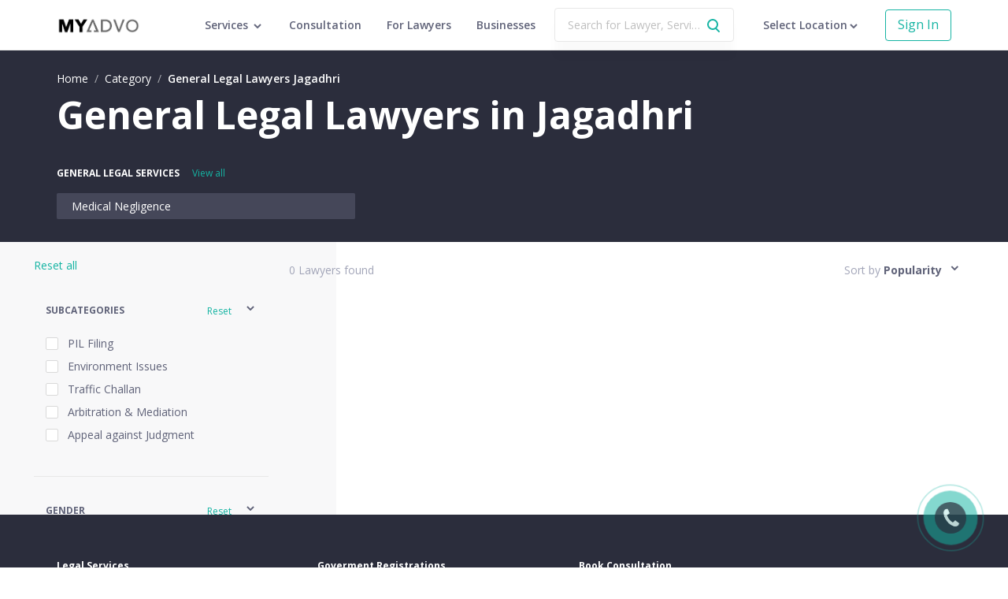

--- FILE ---
content_type: application/javascript
request_url: https://d32b5joreyushd.cloudfront.net/_next/static/chunks/webpack-8567f518a99eb034b5ac.js
body_size: 4822
content:
!function(e){function a(a){for(var c,t,o=a[0],n=a[1],r=a[2],i=0,l=[];i<o.length;i++)t=o[i],Object.prototype.hasOwnProperty.call(b,t)&&b[t]&&l.push(b[t][0]),b[t]=0;for(c in n)Object.prototype.hasOwnProperty.call(n,c)&&(e[c]=n[c]);for(s&&s(a);l.length;)l.shift()();return f.push.apply(f,r||[]),d()}function d(){for(var e,a=0;a<f.length;a++){for(var d=f[a],c=!0,o=1;o<d.length;o++){var n=d[o];0!==b[n]&&(c=!1)}c&&(f.splice(a--,1),e=t(t.s=d[0]))}return e}var c={},b={2:0},f=[];function t(a){if(c[a])return c[a].exports;var d=c[a]={i:a,l:!1,exports:{}},b=!0;try{e[a].call(d.exports,d,d.exports,t),b=!1}finally{b&&delete c[a]}return d.l=!0,d.exports}t.e=function(e){var a=[],d=b[e];if(0!==d)if(d)a.push(d[2]);else{var c=new Promise((function(a,c){d=b[e]=[a,c]}));a.push(d[2]=c);var f,o=document.createElement("script");o.charset="utf-8",o.timeout=120,t.nc&&o.setAttribute("nonce",t.nc),o.src=function(e){return t.p+"static/chunks/"+({0:"commons",1:"framework",4:"e44dd9435d88f331b445b4284161f1232be9212a",5:"394d3f361059964d459d17a2fd2dd80b867cd48e",6:"6ef365ca3a7e34d8af141f38f97e53af6bab2a6d",9:"75720fbd43b233a363af1230d63b878406d1d110",10:"635e92fe97d16870e90c27ad55dd120d77eb43bb",11:"c2948183f675e54c37f1f9e3094b2c9b84c65b52",13:"3fd87780cd1c5878afccf62ef36b7149eb632586",14:"4f270c34efc78f073babf4ce5a9b75a091854397",15:"d2a8763f04adbf71b0ee3eea9a1a9389c6060566",17:"a78137bf75b56802bf859cf10e1a7b202dec8835",19:"9b4087aedfa2e0e532ade1e25313a619e9b7db08",20:"5a6aa64ce2530f6bf64ec18b70c92dd06aeb09b6",22:"ac85cd32445815f041f06467a433d58bb98e1fa6",24:"38debac2c93584bdfa4ad74b64b00623938a9537",26:"6205f0a2a08430a43fc2015255b6295a84851da2",28:"ca21276a631f2ab85e0c230eed9a6224c28c5918",29:"674977050da6baad84849ef236166d9c7329f9c9",31:"24abab841bbb388e5c03815e9ef27a3aff02e66f",35:"ac5c0e0b2c86c8baba7786d7ddcecf799652248f",41:"c1452872124ecb8c60674438d8f17e9f4dcb1227",44:"a1acc7eaa9ab3199591180395c113cd6eae891b9",52:"4c2300acab886237623e00a8fb61ace96ec7e0ce",53:"58cf5e19dc8f0152f7d761fe7a3ba678899c337b",55:"78984b55e36167c2058faf4f34a9c6fefdf1fc16",59:"bee240a3",67:"7ab89ca9fd6fd32ab168dace55e8635cbf5d3b91",73:"97cb12b14f0c2bc81ebdd0c1a8d1b2dc344c1815",75:"LawyerDocumentsTab",76:"LawyerHearingsTab",77:"LawyerTasksTab",84:"2b7b2d2a",85:"ActionUpdateModal",86:"AddActionModal",87:"AddDocumentPartiesDetail",88:"AddDocumentTagsModal",89:"AddMilestoneModal",90:"AddNewB2bCase",91:"AddNewCaseModal",92:"AddNewProductModal",93:"AddPaidUnpaidPaymentModal",94:"AddPaymentModal",95:"AddReminderModal",96:"AdovcateExpertiseDrawer",97:"AdvocateAboutMeDrawer",98:"AdvocateCourtDrawer",99:"AdvocateEducationDrawer",100:"AdvocateLanguageDrawer",101:"AdvocatePricingDrawer",102:"AdvocateProfileDrawer",103:"AdvocateWorkExperienceDrawer",104:"ApplyForInternshipModal",105:"AssignCaseToSelfModal",106:"AssignTaskModal",107:"AttachB2BPaymentsToAction",108:"B2BAddCaseValueModal",109:"B2BAddClientOwnCaseOptions",110:"B2BAddNewOwnCase",111:"B2BAddPaymentModal",112:"B2BDashboardActiveCasesTab",113:"B2BDashboardPastCasesTab",114:"B2BDashboardPaymentsTab",115:"B2BDashboardTasksTab",116:"B2BLoginModal",117:"B2BPaymentDetailsModal",118:"BareActSignUp",119:"BusinessFeatureSectionModal",120:"BusinessLeadgenModal",121:"BusinessLoginModal",122:"CaseExpenseModal",123:"CaseManagerActiveCasesTab",124:"CaseManagerAllPayments",125:"CaseManagerCaseDetailsTab",126:"CaseManagerCaseDocumentsTab",127:"CaseManagerCaseHearingssTab",128:"CaseManagerCaseMatterDocumentsTab",129:"CaseManagerCasePaymentsTab",130:"CaseManagerPasswordForm",131:"CaseManagerPastCasesTab",132:"CaseManagerSettingForm",133:"CaseManagerTasksTab",134:"ChangeAssignAddManagerModal",135:"ChangeCaseManagerModal",136:"ChooseConsultationCategory",137:"ChooseConsultationProduct",138:"ClientOwnCaseDetailsTab",139:"ClientOwnCaseDocumentsTab",140:"ClientOwnCaseHearingsTab",141:"ClientOwnCaseMatterDocumentsTab",142:"ClientOwnCasePaymentsTab",143:"ClientOwnCasesDocumentUpload",144:"ClientOwnTasksTab",145:"ConfirmationModal",146:"DeleteActionModal",147:"DeleteReminderModal",148:"DeleteTaskModal",149:"DiscoverMyCases",150:"DmsPartiesTab",151:"DmsRemindersTab",152:"DmsTagsTab",153:"DocumentBulkUploadModal",154:"DocumentWarningModal",155:"EditPartyDetailsModal",156:"EditPaymentModal",157:"Footer",158:"GserviceSubcitySelectionModal",159:"HearingCaseDetailModal",160:"HearingDetailsModal",161:"LawFirmActionDelete",162:"LawFirmActionDetails",163:"LawFirmActionEdit",164:"LawFirmActiveCasesTab",165:"LawFirmAddCaseDrawer",166:"LawFirmAddNewCorporateModal",167:"LawFirmAddNewMemberModal",168:"LawFirmAllPayments",169:"LawFirmCommentModal",170:"LawFirmDesktopCaseListComponent",171:"LawFirmDesktopPaymentList",172:"LawFirmDesktopProspectListComponent",173:"LawFirmDesktopTaskList",174:"LawFirmDocumentUploadModal",175:"LawFirmMobileCaseListComponent",176:"LawFirmMobilePaymentList",177:"LawFirmMobileProspectListComponentnent",178:"LawFirmMobileTaskList",179:"LawFirmPastCasesTab",180:"LawFirmPaymentDetailsModal",181:"LawFirmPaymentModal",182:"LawFirmProspectSendReminderModal",183:"LawFirmProspectsTab",184:"LawFirmShareModal",185:"LawFirmTaskModal",186:"LawFirmTasksTab",187:"LawyerCaseDetailsTab",188:"LawyerCasePaymentsTab",189:"LeadGenModal",190:"LinkToMyadvoOrSelf",191:"LocationDialog",192:"MarkActionCompleteModal",193:"MarkMilestoneComplete",194:"MarkTaskDoneModal",195:"MyDiscoveredCases",196:"OfflinePaymentModal",197:"OrderCopyDocumentUpload",198:"PartyDetailModal",199:"PasswordResetModal",200:"ReceivedDocumentRejectionModal",201:"RemindersTab",202:"ReviewCaseUpdateModal",203:"SelectCaseTemplate",204:"SelectVariantModal",205:"SendCaseUpdateModal",206:"SendMagicLinkModal",207:"ShareDocumentsWithUsers",208:"ShowFeedback",209:"SignInModal",210:"StatusReviewsTab",211:"SurveyModal",212:"TimePickerInput",213:"TopNav",214:"TopNavDrawer",215:"UpdateCaseDetailsModal",216:"UploadDocumentInRepo",217:"UserCaseDetailsTab",218:"UserCaseDocumentsTab",219:"UserCasePaymentsTab",221:"documentUploadModal",222:"fbProvider",307:"pdfdocument",308:"pdfjsWorker"}[e]||e)+"."+{0:"af882c2a1173b2f6bc2c",1:"7d5f519303dd9c5ae000",4:"44dafe773226187cc837",5:"3dacb372066890bb0639",6:"f24a101839a6104750a8",9:"50d27265c3ef79a42aca",10:"871b582cb1d8e96d526d",11:"abc3fe725091dff12d80",13:"c2e2c9ac9d92f9b81b71",14:"b180144a3609c53cc3ce",15:"181eb3732e685c5087f5",17:"25b8e032e67eaeecebe4",19:"f54b95584126f5507398",20:"2323faf8ab33f891ebda",22:"ffe4a798bc12898c1bed",24:"754f82298a82894d9d36",26:"dce331dd7f2975049d46",28:"1366f07bb92e9a83440b",29:"503e2f7960e62288532b",31:"e41f912c1b68cbf5ac50",35:"b78e64c528bb4d88bf3f",41:"aef250a3ce7afa2963c6",44:"b39326ce7162e15237c9",52:"e14e3b59cf95dc9a4966",53:"2ae452f955b6c791b63e",55:"ccd5fd0abcd3b9828b40",59:"597ea20278bc0af6a22a",67:"fcd683f8ae9c6e920f78",73:"91b4f4ebe4e0572edd93",75:"fa29ebf39e68ab92e30f",76:"2e6ffda93c8dd0630c72",77:"6a3ee69c064843a16af5",84:"5d60c79fcb208cc696dd",85:"79567e7a990b98de4163",86:"11442bc7d0c8d28c914a",87:"cb93ffc0cb5f41263ed8",88:"5c35d0110f9c1c51ed69",89:"38ed5fe83d409a03226c",90:"cae598581c6cdfee0347",91:"086a7d56a3e05c54dad9",92:"d4def109b0c7be3cbfae",93:"83a8008577844f013de9",94:"8ec24bbb3dc02efbe5a1",95:"b992eca8743fe48d2f20",96:"e0a7172d99f2b77685ea",97:"0b4597328c8a261c9f33",98:"04d6fc5889986ed858a2",99:"ae5a21581497b0928405",100:"8f3dfc6b1992a31bf71f",101:"a809da5a097f8840c243",102:"0e80f981c8c15121efea",103:"97549dd29665b9633cce",104:"c7c42942f62d5d865391",105:"31f3a893793b8bc55750",106:"1d87d3ef6b436742b186",107:"6c2e46fa4a924ced451b",108:"6cd51865b59f017c545f",109:"df7af57e1f25b8c65c3f",110:"bcc031b7e8a755f301e1",111:"e400c009b06b12548bcb",112:"f3e1a413657c34256d73",113:"4058415c3c27fac87d31",114:"8a5327d21313a632f3fc",115:"4c4b972e81cd60a03546",116:"8ad20402c0096963a87f",117:"3612ac83373eda3821dd",118:"798f26584641af3f88d5",119:"49c03957545a16daefe3",120:"b1de77a962e374a1228b",121:"3c9d3bfa430d3b8e68eb",122:"d7d76f37b3f8f8c10d35",123:"0b8f9bfe53d35b0c9490",124:"0f0ebef1d4923661356d",125:"12a17ad3aee0dc27c8a0",126:"4bba3513ac42d52a30ef",127:"7389154cd74cb7938fe5",128:"86e8fe9fbcca37f039cd",129:"50971d12c8641feacec7",130:"9468d68d2dd2ec71585f",131:"7d7cda99cdb0812f4e02",132:"63d09fa11952049f55b4",133:"f47c82942bd42a51b3d6",134:"71d25c1439b927765a58",135:"515cd3aec560165109bd",136:"8bcab1fd14843ea62e9b",137:"5a1b790dfe8eeb9bb777",138:"587e920b90295fe110c6",139:"784b00e17725043f655e",140:"bdf6e64bb54512e8b630",141:"e7781ac12b6ba08feb02",142:"1a72f5c5c59c6833fbef",143:"70642f065c452622581c",144:"3b459a48c426c80bbd61",145:"2967544fbed095acd599",146:"cde324ff1dbe15b8a582",147:"f8d8d9f8ba8b85752c32",148:"c91c3fb0ebebf5683bfb",149:"9983aec4ec82cca132fc",150:"115209a20266e37dbb9a",151:"7179b53e351a3689530b",152:"862ce7a9cc838bdc8dd1",153:"c3c32e44ec99d02ab2f6",154:"cde1795d9c233c7750b7",155:"e92ec5217bad92159226",156:"d8b4e1ed02b6296af3be",157:"413542b99e28f131585e",158:"51eba6d2fdb518b1857b",159:"f3cdefe1e031947047d4",160:"afe867f1ccde55f40321",161:"8aa65ed72af5cbbe0f62",162:"1da3da2b50624c9d0b9b",163:"a753e880d51343c434f8",164:"9787a591e856d3837447",165:"3da8459d436aec034891",166:"cce5a20ba05364ea55c9",167:"5b51feadae501fb6c75c",168:"2c8b67646e3cafae9ab7",169:"8a9739929a4683401e4e",170:"d6cf6f1d1eef600ef8a7",171:"abdd8f31a66fba7f93b5",172:"778d560338c7485d5204",173:"33d57af1af5d2e802bee",174:"e412b413d853fa714205",175:"bbeb7df6aa8f5a2933c0",176:"08c044810b3f7ba1e84b",177:"ab659ca19dd322c7126f",178:"8bf421c4046291361ffa",179:"faa82a6516adbdfc2026",180:"dd51647e9bfef7ca25f5",181:"d62622e025525b7d83c6",182:"58fae5fe9b91138b8216",183:"536aaa830fc4991cfb24",184:"b752e77212eb619cbc7c",185:"a5e3ad6c16dea750f99b",186:"16c163bece63f457fe70",187:"d5f833cf4dbf2b63b178",188:"c1e2a7df736de8838d09",189:"b26487c9dfbd214f6a55",190:"17f0b093f6f554c06328",191:"e6f075cbee1645fc4a11",192:"6a6cc222253dbeeb3387",193:"9f8ef0341988c4375ef4",194:"c2bdf65bd1a1fdf4dfb1",195:"e23ef72d2cb23d685fe0",196:"15268da315fc5fdef32c",197:"186fe9e8ae718e37fd44",198:"176686b2dfa0c0e35dcc",199:"2d8dc8b40d1b3b46843b",200:"d8827ea3c20c6168e6f0",201:"d9f872d175246ec12699",202:"4a932fed0694200df8f8",203:"4c4d0538d72b8336fc50",204:"3fedc5d95803e168144e",205:"85744554f7b30acade06",206:"9a0c853a6e26f8f08ac8",207:"a678abde25f003d9a325",208:"7439bfe11c9ebd907943",209:"ecd2bd377f4170920b9f",210:"5f01780c40bcd334f489",211:"dd5cf824c1d8188096e5",212:"92491e3586469445ac40",213:"02da141d326ab996fea5",214:"09abc635aa1bb19dba15",215:"ae69ccb983b06758bf04",216:"7c9d95dd3dce9c39e5b2",217:"5562647e123aa50b437f",218:"f0c21a972ab9a8396cc9",219:"4e2ae2ace9f2751854c2",221:"e2800203bd1b24e2e170",222:"a509dce0582f2d16ccde",307:"b33dbef525ef71a91085",308:"0aa77764b7fc0e66c085",310:"9671e5e261f90f7dcd53"}[e]+".js"}(e);var n=new Error;f=function(a){o.onerror=o.onload=null,clearTimeout(r);var d=b[e];if(0!==d){if(d){var c=a&&("load"===a.type?"missing":a.type),f=a&&a.target&&a.target.src;n.message="Loading chunk "+e+" failed.\n("+c+": "+f+")",n.name="ChunkLoadError",n.type=c,n.request=f,d[1](n)}b[e]=void 0}};var r=setTimeout((function(){f({type:"timeout",target:o})}),12e4);o.onerror=o.onload=f,document.head.appendChild(o)}return Promise.all(a)},t.m=e,t.c=c,t.d=function(e,a,d){t.o(e,a)||Object.defineProperty(e,a,{enumerable:!0,get:d})},t.r=function(e){"undefined"!==typeof Symbol&&Symbol.toStringTag&&Object.defineProperty(e,Symbol.toStringTag,{value:"Module"}),Object.defineProperty(e,"__esModule",{value:!0})},t.t=function(e,a){if(1&a&&(e=t(e)),8&a)return e;if(4&a&&"object"===typeof e&&e&&e.__esModule)return e;var d=Object.create(null);if(t.r(d),Object.defineProperty(d,"default",{enumerable:!0,value:e}),2&a&&"string"!=typeof e)for(var c in e)t.d(d,c,function(a){return e[a]}.bind(null,c));return d},t.n=function(e){var a=e&&e.__esModule?function(){return e.default}:function(){return e};return t.d(a,"a",a),a},t.o=function(e,a){return Object.prototype.hasOwnProperty.call(e,a)},t.p="",t.oe=function(e){throw console.error(e),e};var o=window.webpackJsonp_N_E=window.webpackJsonp_N_E||[],n=o.push.bind(o);o.push=a,o=o.slice();for(var r=0;r<o.length;r++)a(o[r]);var s=n;d()}([]);
//# sourceMappingURL=webpack-8567f518a99eb034b5ac.js.map

--- FILE ---
content_type: application/javascript
request_url: https://d32b5joreyushd.cloudfront.net/_next/static/chunks/3fd87780cd1c5878afccf62ef36b7149eb632586.c2e2c9ac9d92f9b81b71.js
body_size: 2152
content:
(window.webpackJsonp_N_E=window.webpackJsonp_N_E||[]).push([[13],{"6o0z":function(t,n,e){"use strict";e.d(n,"y",(function(){return u})),e.d(n,"m",(function(){return i})),e.d(n,"n",(function(){return o})),e.d(n,"e",(function(){return a})),e.d(n,"c",(function(){return f})),e.d(n,"o",(function(){return s})),e.d(n,"w",(function(){return d})),e.d(n,"b",(function(){return l})),e.d(n,"d",(function(){return p})),e.d(n,"E",(function(){return g})),e.d(n,"f",(function(){return b})),e.d(n,"p",(function(){return _})),e.d(n,"q",(function(){return m})),e.d(n,"F",(function(){return O})),e.d(n,"h",(function(){return v})),e.d(n,"D",(function(){return j})),e.d(n,"B",(function(){return y})),e.d(n,"I",(function(){return h})),e.d(n,"s",(function(){return T})),e.d(n,"r",(function(){return C})),e.d(n,"C",(function(){return k})),e.d(n,"J",(function(){return S})),e.d(n,"t",(function(){return w})),e.d(n,"u",(function(){return R})),e.d(n,"z",(function(){return X})),e.d(n,"G",(function(){return F})),e.d(n,"A",(function(){return N})),e.d(n,"H",(function(){return E})),e.d(n,"k",(function(){return I})),e.d(n,"j",(function(){return q})),e.d(n,"i",(function(){return x})),e.d(n,"v",(function(){return A})),e.d(n,"l",(function(){return P})),e.d(n,"x",(function(){return K})),e.d(n,"K",(function(){return L})),e.d(n,"a",(function(){return V})),e.d(n,"g",(function(){return B})),e.d(n,"L",(function(){return D}));var r=e("WXYh"),c="/legal-advice/api/qna/",u=function(t){var n=t.searchText,e=t.locType,c=t.city;return Object(r.e)("/api/search-test/",{q:n,loc_type:e,city:c})},i=function(t){var n=t.advocateId,e=t.pageNum;return Object(r.e)(c,{type:"advocate_answers",page:e,limit:10,advocate_id:n})},o=function(t){var n=t.advocateId,e=t.pageNum;return Object(r.e)("/api/advocate-reviews/",{page:e,limit:10,advocate_id:n})},a=function(t){return Object(r.e)("/api/filter-advocates/",t)},f=function(t){return Object(r.e)("/legal-topics/api/faqs/",t)},s=function(t){return Object(r.e)("/api/leadgen-form-steps/?page_type=".concat(t),{})},d=function(t){t.lat,t.lng;return Promise.resolve({city:"New Delhi"})},l=function(t){return Object(r.e)("/api/city-autocomplete/",{q:t})},p=function(t){return Object(r.e)("/payment/api/product/related_products_detail/",{advocate_id:t})},g=function(t){return Object(r.f)("/api/lead-create/",t,{"X-CSRFToken":Object(r.c)()})},b=function(t){var n=arguments.length>1&&void 0!==arguments[1]&&arguments[1],e=t.blogSearchText,c=t.newsSearchText,u=t.selectedCategorySlug,i=t.selectedSubcategorySlug,o=t.selectedSort,a=t.filterPageNum,f={page:a};return e&&(f.search_query=e),c&&(f.search_query=c),u&&(f.category_slug=u),i&&(f.subcategory_slug=i),o&&(f.order_by=o),Object(r.e)(n?"/legal-news/api/articles/filter/":"/blog/api/posts/filter/",f)},_=function(t,n){return Object(r.e)("/blog/api/posts/filter/?order_by=popularity",{})},m=function(t){var n=t.qnaSearchText,e=t.selectedCategoryId,u=t.selectedSort,i={page:t.filterPageNum,limit:10};return n&&(i.search_query=n),e&&(i.category_id=e,i.type="category_questions"),u&&(i.order_by=u),Object(r.e)(c,i)},O=function(t,n){var e={};return n&&(e["X-CSRFToken"]=Object(r.c)()),Object(r.f)("/legal-advice/api/qna/ask_question/",t,e)},v=function(t,n){return Object(r.e)("/legal-advice/api/qna/".concat(t,"/answers"),{page:n})},j=function(t,n){return Object(r.f)("/legal-advice/api/qna/".concat(t,"/ans_comment/"),{content:n},{"X-CSRFToken":Object(r.c)()})},y=function(t){return Object(r.f)("/service/api/service_review/",t,{"X-CSRFToken":Object(r.c)()})},h=function(t,n){return Object(r.g)("/service/api/service_review/".concat(t,"/"),n,{"X-CSRFToken":Object(r.c)()})},T=function(t,n){return Object(r.e)("/service/api/service_review/",{service_id:t,page:n})},C=function(t){return Object(r.e)("/service/api/service_review/fetch_rating_count/",{service_id:t})},k=function(t){return Object(r.f)("/legal-topics/api/sub-categories-review/",t,{"X-CSRFToken":Object(r.c)()})},S=function(t,n){return Object(r.g)("/legal-topics/api/sub-categories-review/".concat(t,"/"),n,{"X-CSRFToken":Object(r.c)()})},w=function(t,n){return Object(r.e)("/legal-topics/api/sub-categories-review/fetch_rating_count/?sub_category_id=".concat(t,"&page=").concat(n),{})},R=function(t,n){return Object(r.e)("/legal-topics/api/sub-categories-review/?sub_category_id=".concat(t,"&page=").concat(n),{})},X=function(t){return Object(r.f)("/api/advocate-reviews/",t,{"X-CSRFToken":Object(r.c)()})},F=function(t,n){return Object(r.g)("/api/advocate-reviews/".concat(t,"/"),n,{"X-CSRFToken":Object(r.c)()})},N=function(t){return Object(r.f)("/api/consultation-reviews/",t,{"X-CSRFToken":Object(r.c)()})},E=function(t,n){return Object(r.g)("/api/consultation-reviews/".concat(t,"/"),n,{"X-CSRFToken":Object(r.c)()})},I=function(t,n){return Object(r.e)("/api/consultation-reviews/?consultation_id=".concat(t,"&page=").concat(n),{})},q=function(t,n){return Object(r.e)("/api/consultation-reviews/fetch_rating_count/?consultation_id=".concat(t,"&page=").concat(n),{})},x=function(t){return Object(r.e)("/api/city-autocomplete/",{q:t})},A=function(t){return Object(r.e)("/api/university-autocomplete/",{q:t})},P=function(){return Object(r.e)("/api/internship-list/")},K=function(t){return Object(r.f)("/api/save-internship-application/",t,{"X-CSRFToken":Object(r.c)()})},L=function(t){return Object(r.g)("/users/api/user_account/".concat(t.id,"/"),t,{"X-CSRFToken":Object(r.c)()})},V=function(t){return Object(r.f)("/users/api/user_account/".concat(t.id,"/change_password/"),t,{"X-CSRFToken":Object(r.c)()})},B=function(t){return Object(r.e)("/auth/otp-authentication/?mobile_no=".concat(t),{})},D=function(t){return Object(r.f)("/auth/otp-authentication/",t,{"X-CSRFToken":Object(r.c)()})}},Kvd8:function(t,n,e){"use strict";e.d(n,"u",(function(){return c})),e.d(n,"f",(function(){return u})),e.d(n,"g",(function(){return i})),e.d(n,"q",(function(){return a})),e.d(n,"r",(function(){return f})),e.d(n,"s",(function(){return s})),e.d(n,"t",(function(){return d})),e.d(n,"e",(function(){return p})),e.d(n,"o",(function(){return b})),e.d(n,"m",(function(){return _})),e.d(n,"l",(function(){return m})),e.d(n,"n",(function(){return O})),e.d(n,"k",(function(){return v})),e.d(n,"h",(function(){return j})),e.d(n,"i",(function(){return y})),e.d(n,"b",(function(){return h})),e.d(n,"a",(function(){return w})),e.d(n,"d",(function(){return R})),e.d(n,"c",(function(){return X})),e.d(n,"x",(function(){return N})),e.d(n,"p",(function(){return E})),e.d(n,"j",(function(){return I})),e.d(n,"w",(function(){return q})),e.d(n,"v",(function(){return x}));var r=e("ydnR"),c=function(t){return!t||!t.items.length},u=function(t){return t.cart_id},i=function(t){return t.items[0].product_id},o=function(t){var n=t.items;return n[0].summary.product_type.key===r.x.HIRE_LAWYER||n[0].summary.product_type.key===r.x.BOOK_SERVICE?r.f.SERVICE:n[0].summary.product_type.key===r.x.BOOK_ADVOCATE_CONSULTATION?r.f.ADVOCATE_CONSULTATION:r.f.CATEGORY_CONSULTATION},a=function(t){return t.items[0].summary.product_type.key===r.x.BOOK_ADVOCATE_CONSULTATION},f=function(t){return t.items[0].summary.product_type.key===r.x.BOOK_CATEGORY_CONSULTATION},s=function(t){return o(t)===r.f.SERVICE},d=function(t){return o(t)===r.f.SERVICE},l=function(t,n){return t.find((function(t,e){for(var r=!0,c=0;c<t.variant.length;c++)if(!n[t.variant[c].id]){r=!1;break}if(r)return t}))},p=function(t,n,e){var r,c;if(n){var u=n.id;c=t.filter((function(t){return t.city_id===u})),(r=l(c,e))||(c=t.filter((function(t){return null===t.city_id})),r=l(c,e))}else c=t.filter((function(t){return null===t.city_id})),r=l(c,e);return r},g=function(t,n){var e,c=s(t),u=a(t),i=f(t);return c||i?e=r.B:u&&(e=r.d),n&&e[e.length-1]!==r.h.aptPayment&&e.push(r.h.aptPayment),e},b=function(t,n,e,r){var c=g(t,r),u=c.findIndex((function(t){return t===n}));return-1===u?n:e?u+1>c.length-1?"finished":c[Math.min(c.length-1,u+1)]:c[Math.max(0,u-1)]},_=function(t){return t.items[0].summary.service},m=function(t){return t.items[0].summary.category},O=function(t){return t.items[0].summary.subcategory},v=function(t){return t.items[0].summary.advocate},j=function(t){var n=t.total,e=t.sub_total,r=t.cgst_value,c=t.igst_value,u=t.sgst_value,i=t.coupon_code;return{total:n,cgst:r,igst:c,sgst:u,cgstPercentage:t.cgst_percentage,igstPercentage:t.igst_percentage,sgstPercentage:t.sgst_percentage,subtotal:e,appliedCouponCode:i,discountedSubtotal:t.discounted_sub_total}},y=function(t){return t.items.map((function(t){return{amount:t.installment_amount,installmentNumber:t.installment_number,productID:t.product_id}}))},h=function(t){return t.id},T=function(t){return t.current_firm.designation},C=function(t){return t.current_firm.firm},k=function(t){return t.first_name},S=function(t){return t.last_name},w=function(t){return"".concat(k(t)," ").concat(S(t))},R=function(t){return t.rating},X=function(t){return t.image},F=function(t){return t.min_product?t.min_product.price:null},N=function(t){return{advocateId:h(t),firm:C(t),designation:T(t),fullName:w(t),firstName:k(t),lastName:S(t),rating:R(t),image:X(t),minPrice:F(t)}},E=function(t){return t.txnid},I=function(t){return t[0].booking_installment.booking.consultation_date},q=function(t){return{id:t.city_id,name:t.city_name,slug:t.city_slug}},x=function(t){var n=t.city_id,e=t.city_name,r=t.city_slug;return!!(n&&e&&r)}},PKIx:function(t,n,e){"use strict";e.d(n,"d",(function(){return c})),e.d(n,"f",(function(){return u})),e.d(n,"i",(function(){return i})),e.d(n,"h",(function(){return o})),e.d(n,"e",(function(){return a})),e.d(n,"b",(function(){return f})),e.d(n,"c",(function(){return s})),e.d(n,"g",(function(){return d})),e.d(n,"a",(function(){return l}));var r=e("WXYh"),c=function(t){var n=t.name,e=t.email,c=t.mobile;return Object(r.f)("/auth/guest-signup/",{name:n,email:e,mobile:c},{"X-CSRFToken":Object(r.c)()})},u=function(t){var n=t.email,e=t.password;return Object(r.f)("/auth/login/?allow_login_without_verification=true",{email:n,password:e},{"X-CSRFToken":Object(r.c)()})},i=function(t){var n=t.name,e=t.email,c=t.mobile,u=t.password;return Object(r.f)("/auth/signup/",{name:n,email:e,mobile:c,password:u},{"X-CSRFToken":Object(r.c)()})},o=function(){return Object(r.f)("/rest-auth/logout/",{},{"X-CSRFToken":Object(r.c)()})},a=function(t){return Object(r.f)("/auth/forgot-password/",{email:t})},f=function(t){return Object(r.f)("/auth/facebook-login/",{access_token:t})},s=function(t){return Object(r.f)("/auth/google-login/",{access_token:t})},d=function(t){return Object(r.f)("/auth/login-with-hmac/",t,{"X-CSRFToken":Object(r.c)()})},l=function(t){return Object(r.e)("/auth/magic-login-link/",{hash_key:t})}}}]);
//# sourceMappingURL=3fd87780cd1c5878afccf62ef36b7149eb632586.c2e2c9ac9d92f9b81b71.js.map

--- FILE ---
content_type: application/javascript
request_url: https://d32b5joreyushd.cloudfront.net/_next/static/chunks/2efa929147e7af16d529de6f7a3fea85a83134df.1cffd7d55bb097d458e3.js
body_size: 6763
content:
(window.webpackJsonp_N_E=window.webpackJsonp_N_E||[]).push([[62],{"2d7t":function(e,t,n){"use strict";var r,i=n("q1tI"),a=n.n(i);function o(){return(o=Object.assign?Object.assign.bind():function(e){for(var t=1;t<arguments.length;t++){var n=arguments[t];for(var r in n)Object.prototype.hasOwnProperty.call(n,r)&&(e[r]=n[r])}return e}).apply(this,arguments)}t.a=function(e){return a.a.createElement("svg",o({width:16,height:16,viewBox:"0 0 16 16"},e),r||(r=a.a.createElement("path",{fill:"none",stroke:"#606379",strokeLinejoin:"round",strokeWidth:2,d:"M12 6l-4 4-4-4"})))}},"75B2":function(e,t,n){"use strict";var r=n("ZPTe"),i=n.n(r),a=n("9xET"),o=n.n(a),c=n("q1tI"),l=n.n(c),s=n("vOnD"),u=c.createElement,d=Object(s.c)(o.a).withConfig({displayName:"BgImageSectionComponent__StyledCtr",componentId:"kg30ku-0"})(["background-color:",";padding:2.5rem 7.2rem;background-position:100%;background-repeat:no-repeat;background-size:contain;@media screen and (max-width:","){padding:1.2rem 2.4rem;}"],(function(e){return e.theme.darkGray}),(function(e){return e.theme.breakpoints.md})),p=function(e){var t=e.assetsUrl,n=e.children,r=e.className;"".concat(t,"landing/assets/newsite/common/top-section-bg.png");return u(d,{className:r},n)};p.defaultProps={className:""};var f=p,m=n("35RN"),h=n("x8lz"),g=n("YT+r"),y=l.a.createElement,b=["#606379","#56596e","#4d4f63","#434658"],v=s.c.h1.withConfig({displayName:"SubcategorySection__StyledTitle",componentId:"sc-1phwe2g-0"})(["font-size:4.8rem;font-weight:700;color:#fff;margin-bottom:2.6rem;@media screen and (max-width:","){font-size:3.2rem;}"],(function(e){return e.theme.breakpoints.md})),w=s.c.div.withConfig({displayName:"SubcategorySection__StyledSubSection",componentId:"sc-1phwe2g-1"})(["margin-bottom:1.6rem;"]),k=s.c.div.withConfig({displayName:"SubcategorySection__StyledSubSectionTitle",componentId:"sc-1phwe2g-2"})(["font-size:1.2rem;font-weight:700;color:#fff;margin-right:1.6rem;display:inline-block;vertical-align:middle;text-transform:uppercase;"]),C=Object(s.c)(o.a).withConfig({displayName:"SubcategorySection__StyledSubcategoryServiceRow",componentId:"sc-1phwe2g-3"})(["@media screen and (max-width:","){display:none;}"],(function(e){return e.theme.breakpoints.sm})),S=Object(s.c)(o.a).withConfig({displayName:"SubcategorySection__StyledSubcategoryServiceMobileRow",componentId:"sc-1phwe2g-4"})(["display:none;background-color:",";@media screen and (max-width:","){display:block;}"],(function(e){return e.theme.darkGray}),(function(e){return e.theme.breakpoints.sm})),O=s.c.a.withConfig({displayName:"SubcategorySection__StyledMobileServiceItem",componentId:"sc-1phwe2g-5"})(["background-color:",";display:flex;justify-content:space-between;align-items:center;padding:1.8rem 1.6rem;font-weight:600;color:",";"],(function(e){return b[e.index%b.length]}),(function(e){return e.theme.white})),j=Object(s.c)(i.a).withConfig({displayName:"SubcategorySection__StyledMobileSubcategoryCtr",componentId:"sc-1phwe2g-6"})(["padding:2.7rem 0;"]),_=s.c.a.withConfig({displayName:"SubcategorySection__StyledMobileSubcategoryItem",componentId:"sc-1phwe2g-7"})(["font-weight:600;font-size:1.2rem;color:",";line-height:3.7rem;"],(function(e){return e.theme.lightGray})),F=s.c.a.withConfig({displayName:"SubcategorySection__StyledViewAll",componentId:"sc-1phwe2g-8"})(["font-size:1.2rem;color:",";vertical-align:middle;"],(function(e){return e.theme.primary})),L=s.c.a.withConfig({displayName:"SubcategorySection__StyledServiceCtr",componentId:"sc-1phwe2g-9"})(["border-radius:0.2rem;background-color:#454759;padding:0.6rem 1.6rem;color:#fff;display:block;margin-bottom:0.4rem;border-left:3px solid transparent;&:hover{border-color:#ff495c;}"]),I=Object(s.c)(m.a).withConfig({displayName:"SubcategorySection__StyledBreadcrumbComponent",componentId:"sc-1phwe2g-10"})(["margin-top:-2.4rem;"]);t.a=function(e){var t,n=e.appstate,r=n.assetsUrl,a=n.location,c=e.lawyerList,s=c.sub_categories,u=c.services,d=c.legal_area,p=c.region,m=c.breadcrumbs,b=void 0===m?[]:m;if(t=p?p.city_name?p.city_name:p.state_name:"India",!d)return y(f,{assetsUrl:r},y(v,null,"General Lawyers in ".concat(t)));var x=d.name,N=d.relative_url;return y(l.a.Fragment,null,y(f,{assetsUrl:r},y(I,{customBreadcrumbArray:b}),y(v,null,"".concat(x," Lawyers in ").concat(t)),y(C,null,u.length?y(i.a,{md:{span:8},xs:{span:24}},y(w,null,y(k,null,"".concat(x," services")),y(F,{href:N},"View all")),y(o.a,null,u.map((function(e){var t=e.id,n=e.name,r=(e.relative_url,e.slug);return y(i.a,{xs:{span:24},key:t},y(L,{href:g.f(r,a)},n))})))):null)),y(S,null,u.map((function(e,t){var n=e.id,r=e.name,o=(e.relative_url,e.slug);return y(i.a,{span:22,offset:1,key:n},y(O,{href:g.f(o,a),index:t},y("div",null,r),y(h.a,null)))})),y(j,{span:24},y(o.a,null,s.map((function(e){var t=e.id,n=e.name,r=e.relative_url;return y(i.a,{key:t,span:11,offset:1},y(_,{href:r},n))}))))))}},"YT+r":function(e,t,n){"use strict";(function(e){n.d(t,"c",(function(){return i})),n.d(t,"f",(function(){return a})),n.d(t,"d",(function(){return o})),n.d(t,"b",(function(){return c})),n.d(t,"g",(function(){return l})),n.d(t,"i",(function(){return s})),n.d(t,"e",(function(){return u})),n.d(t,"a",(function(){return d})),n.d(t,"h",(function(){return p}));var r=n("mWAi"),i=function(e,t){var n;t&&(n=r.b(t).slug);var i=function(e){return e||"india"}(n);return e?"/".concat(e,"-lawyers/").concat(i):"/lawyers/".concat(i)},a=function(e,t){var n;t&&(n=r.b(t).slug);return e&&n?"/service/".concat(e,"/").concat(n,"/"):e?"/service/".concat(e,"/"):void 0},o=function(e,t,n){var i;t&&(i=r.b(t).slug);return e&&i?"/".concat(n,"/").concat(e,"/").concat(i,"/"):e?"/".concat(n,"/").concat(e,"/"):void 0},c=function(e,t,n){var i,a="";if("GENERAL"==n)return"/advoconsult/";t&&(i=r.b(t).slug);return"SERVICE"==n?a="srv":"CATEGORY"==n?a="ctg":"SUBCATEGORY"==n&&(a="stg"),e&&i?"/consult/".concat(e,"-").concat(a,"/").concat(i,"/"):e?"/consult/".concat(e,"-").concat(a,"/"):void 0},l=function(t){var n=arguments.length>1&&void 0!==arguments[1]&&arguments[1];e.window.open(t,n?"_blank":"_self")},s=function(e){var t=(e&&e.pathname?e.pathname:"").split("/").filter((function(e){return e})),n=t.map((function(e,n){return{url:"/".concat(t.slice(0,n+1).join("/")),key:t[n].split("-").map((function(e){return function(e){return e.charAt(0).toUpperCase()+e.slice(1)}(e)})).join(" ")}}));return[{key:"Home",url:"/"}].concat(n)},u=function(e){e=e.split("+").join(" ");for(var t,n={},r=/[?&]?([^=]+)=([^&]*)/g;t=r.exec(e);)n[decodeURIComponent(t[1])]=decodeURIComponent(t[2]);return n},d=function(e){var t=Object.keys(e),n=new URLSearchParams("");return t.forEach((function(t,r){var i=e[t];n.set(t,i)})),n.toString()},p=function(e){var t=d(e);window.history.pushState({},"","".concat(window.location.pathname,"?").concat(t))}}).call(this,n("yLpj"))},gJtw:function(e,t,n){"use strict";var r=n("5GXF"),i=n.n(r),a=n("q1tI"),o=n.n(a),c=n("/MKj"),l=n("vOnD"),s=n("1OyB"),u=n("vuIU"),d=n("JX7q"),p=n("Ji7U"),f=n("md7G"),m=n("foSv"),h=n("rePB"),g=n("g4D/"),y=n.n(g),b=n("2d7t"),v=o.a.createElement;function w(e){var t=function(){if("undefined"===typeof Reflect||!Reflect.construct)return!1;if(Reflect.construct.sham)return!1;if("function"===typeof Proxy)return!0;try{return Date.prototype.toString.call(Reflect.construct(Date,[],(function(){}))),!0}catch(e){return!1}}();return function(){var n,r=Object(m.a)(e);if(t){var i=Object(m.a)(this).constructor;n=Reflect.construct(r,arguments,i)}else n=r.apply(this,arguments);return Object(f.a)(this,n)}}var k=l.c.div.withConfig({displayName:"FilterGroup__StyledValueCtr",componentId:"sc-64n9r6-0"})(["margin-bottom:0.8rem;"]),C=Object(l.c)(y.a).withConfig({displayName:"FilterGroup__StyledCheckbox",componentId:"sc-64n9r6-1"})(["color:",";"],(function(e){return e.theme.mediumGray})),S=l.c.span.withConfig({displayName:"FilterGroup__StyledCheckboxName",componentId:"sc-64n9r6-2"})(["padding-left:0.4rem;"]),O=l.c.div.withConfig({displayName:"FilterGroup__StyledFilterHeaderCtr",componentId:"sc-64n9r6-3"})(["display:flex;justify-content:space-between;align-items:center;"]),j=l.c.div.withConfig({displayName:"FilterGroup__StyledFilterHeaderTitle",componentId:"sc-64n9r6-4"})(["font-weight:700;font-size:1.2rem;color:",";text-transform:uppercase;"],(function(e){return e.theme.mediumGray})),_=l.c.div.withConfig({displayName:"FilterGroup__StyledResetCTA",componentId:"sc-64n9r6-5"})(["color:",";font-size:1.2rem;margin-right:1.6rem;display:inline-block;vertical-align:middle;&:hover{cursor:pointer;}"],(function(e){return e.theme.primary})),F=function(e){var t=e.filter,n=e.resetSingleFilter,r=t.key,i=t.name;return v(O,null,v(j,null,i),v("div",null,v(_,{onClick:function(e){e.stopPropagation(),n(r)}},"Reset"),v(b.a,null)))},L=function(e){Object(p.a)(n,e);var t=w(n);function n(){var e;Object(s.a)(this,n);for(var r=arguments.length,i=new Array(r),a=0;a<r;a++)i[a]=arguments[a];return e=t.call.apply(t,[this].concat(i)),Object(h.a)(Object(d.a)(e),"onChangeFilter",(function(t){var n=t.target,r=n.value,i=n.checked,a=e.props,o=a.addFilter,c=a.removeFilter,l=a.filter.key;i?o(l,r):c(l,r)})),e}return Object(u.a)(n,[{key:"render",value:function(){var e=this,t=this.props,n=t.filter,r=t.selectedValues,i=void 0===r?[]:r;return v(o.a.Fragment,null,n.options.map((function(t){var n=t.id,r=t.name;return v(k,{key:n},v(C,{onChange:e.onChangeFilter,value:n,checked:i.includes(n)},v(S,null,r)))})))}}]),n}(o.a.Component),I=n("U12q"),x=n("9eX4"),N=o.a.createElement,E=i.a.Panel,D=l.c.div.withConfig({displayName:"FiltersSidebar__StyledCtr",componentId:"j2ma5a-0"})(["background-color:rgba(245,245,247,0.7);padding:5% 20% 5% 10%;position:absolute;top:0;left:0;right:0;bottom:0;overflow-y:auto;.ant-collapse{border:none;}.ant-collapse > .ant-collapse-item{padding:5%;}@media screen and (max-width:","){display:none;}"],(function(e){return e.theme.breakpoints.sm})),R=l.c.div.withConfig({displayName:"FiltersSidebar__StyledResetAll",componentId:"j2ma5a-1"})(["color:",";margin-bottom:2.3rem;line-height:1.6rem;&:hover{cursor:pointer;}"],(function(e){return e.theme.primary}));t.a=Object(c.b)((function(e){return{appstate:e.appstate,lawyerList:e.lawyerList}}),(function(e){return{addFilter:function(t,n){return e(Object(x.a)(t,n))},removeFilter:function(t,n){return e(Object(x.g)(t,n))},resetFilters:function(){return e(Object(x.h)())},resetSingleFilter:function(t){return e(Object(x.i)(t))}}}))((function(e){var t=e.addFilter,n=e.resetFilters,r=e.removeFilter,a=e.resetSingleFilter,o=e.appstate.assetsUrl,c=e.lawyerList,l=c.filters,s=c.selectedFilters,u=I.O(l);return N(D,null,N(R,{onClick:n},"Reset all"),N(i.a,{className:"filters-sidebar",defaultActiveKey:u.map((function(e){return e.key}))},u.map((function(e){return N(E,{key:e.key,showArrow:!1,header:N(F,{filter:e,assetsUrl:o,resetSingleFilter:a})},N(L,{filter:e,addFilter:t,removeFilter:r,selectedValues:s[e.key]}))}))))}))},mWAi:function(e,t,n){"use strict";n.d(t,"a",(function(){return i})),n.d(t,"c",(function(){return a})),n.d(t,"b",(function(){return o}));var r=n("U12q"),i=function(){return Object(r.o)("CACHED_LOCATION_DETAILS")},a=function(e){return Object(r.P)("CACHED_LOCATION_DETAILS",JSON.stringify(e))},o=function(e){if(e.slug)return e;var t=e.place_id,n=e.id,i=e.name,a=e.formatted_address,o=e.address_components,c=e.geometry.location,l=c.lat,s=c.lng;return{placeId:t,id:n,name:i,formattedAddress:a,location:{lat:Object(r.C)(l)?l():l,lng:Object(r.C)(s)?s():s},addressComponents:o}}},mpSN:function(e,t,n){"use strict";var r=n("Btem"),i=n.n(r),a=n("1OyB"),o=n("vuIU"),c=n("JX7q"),l=n("Ji7U"),s=n("md7G"),u=n("foSv"),d=n("rePB"),p=n("g4D/"),f=n.n(p),m=n("ZPTe"),h=n.n(m),g=n("9xET"),y=n.n(g),b=n("q1tI"),v=n.n(b),w=n("vOnD"),k=n("/MKj"),C=n("nQPf"),S=n("REF6"),O=n("U12q"),j=n("9eX4"),_=v.a.createElement;function F(e){var t=function(){if("undefined"===typeof Reflect||!Reflect.construct)return!1;if(Reflect.construct.sham)return!1;if("function"===typeof Proxy)return!0;try{return Date.prototype.toString.call(Reflect.construct(Date,[],(function(){}))),!0}catch(e){return!1}}();return function(){var n,r=Object(u.a)(e);if(t){var i=Object(u.a)(this).constructor;n=Reflect.construct(r,arguments,i)}else n=r.apply(this,arguments);return Object(s.a)(this,n)}}var L=w.c.div.withConfig({displayName:"FiltersDrawer__StyledCtr",componentId:"rt2jhi-0"})(["position:relative;height:100%;"]),I=w.c.div.withConfig({displayName:"FiltersDrawer__StyledHeader",componentId:"rt2jhi-1"})(["display:flex;height:6.6rem;justify-content:space-between;align-items:center;background-color:",";border-bottom:1px solid rgba(216,216,216,0.5);box-shadow:-8px 0 4px 0 rgba(0,0,0,0.02);padding:0 2.4rem;"],(function(e){return e.theme.white})),x=w.c.div.withConfig({displayName:"FiltersDrawer__StyledHeaderTitle",componentId:"rt2jhi-2"})(["font-size:1.6rem;font-weight:700;color:",";"],(function(e){return e.theme.darkGray})),N=w.c.div.withConfig({displayName:"FiltersDrawer__StyledClearCta",componentId:"rt2jhi-3"})(["font-weight:600;color:",";font-size:1.4rem;"],(function(e){return e.theme.primary})),E=Object(w.c)(y.a).withConfig({displayName:"FiltersDrawer__StyledBody",componentId:"rt2jhi-4"})(["position:absolute;top:6.6rem;left:0;right:0;bottom:0;"]),D=Object(w.c)(h.a).withConfig({displayName:"FiltersDrawer__StyledSidebar",componentId:"rt2jhi-5"})(["background-color:rgba(245,245,247);border-right:1px solid #e8e8e8;height:100%;overflow-y:auto;"]),R=Object(w.c)(h.a).withConfig({displayName:"FiltersDrawer__StyledFiltersList",componentId:"rt2jhi-6"})(["background-color:rgba(248,248,248,0.4);height:100%;overflow-y:auto;padding:1.8rem 1.6rem;"]),z=w.c.div.withConfig({displayName:"FiltersDrawer__StyledFilterHeader",componentId:"rt2jhi-7"})(["font-size:1.2rem;font-weight:700;padding:2.7rem;border-bottom:1px solid #e8e8e8;background-color:",";"],(function(e){return e.isSelected?e.theme.white:"transparent"})),G=Object(w.c)(f.a).withConfig({displayName:"FiltersDrawer__StyledFilterValueRow",componentId:"rt2jhi-8"})(["color:",";padding:0.7rem 0;display:block;margin-left:8px;"],(function(e){return e.theme.mediumGray})),M=Object(w.c)(S.a).withConfig({displayName:"FiltersDrawer__StyledFlatBtn",componentId:"rt2jhi-9"})(["background-color:",";color:",";height:5.6rem;width:100%;text-align:center;position:absolute;bottom:0;left:0;right:0;border-radius:0;"],(function(e){return e.theme.primary}),(function(e){return e.theme.white})),T=function(e){Object(l.a)(n,e);var t=F(n);function n(e){var r;Object(a.a)(this,n),r=t.call(this,e),Object(d.a)(Object(c.a)(r),"setFilter",(function(e,t){var n,i=t.value,a=t.checked,o=r.props.lawyerList.filters,c=r.state.filtersObj;n=a?O.a(c,o,{key:e,id:i}):O.R(c,{key:e,id:i}),r.setState({filtersObj:n})})),Object(d.a)(Object(c.a)(r),"resetFilters",(function(){r.setState({filtersObj:{}})}));var i=r.props.lawyerList.selectedFilters;return r.state={selectedFilterIndex:0,filtersObj:i},r}return Object(o.a)(n,[{key:"componentWillReceiveProps",value:function(e){e.lawyerList.selectedFilters!==this.props.lawyerList.selectedFilters&&this.setState({filtersObj:e.lawyerList.selectedFilters})}},{key:"componentDidUpdate",value:function(e,t){e.isVisible&&!this.props.isVisible&&this.setState({selectedFilterIndex:0})}},{key:"getSelectedFilter",value:function(e,t){var n;return e.length>0?n=e[t]:(n={}).options=[],n}},{key:"render",value:function(){var e=this,t=this.props,n=t.isVisible,r=t.resetFilters,a=t.addMultipleFilters,o=t.closeFiltersDrawer,c=t.lawyerList.filters,l=this.state,s=l.selectedFilterIndex,u=l.filtersObj,d=O.O(c),p=this.getSelectedFilter(d,s);return _(i.a,{width:"100%",height:"100%",placement:"left",closable:!1,visible:n,className:"filters-drawer",onClose:o},_(L,null,_(I,null,_(C.a,{onClick:o}),_(x,null,"Filters"),_(N,{onClick:this.resetFilters},"Clear all")),_(E,null,_(D,{span:10},d.map((function(t,n){var r=t.id,i=(t.key,t.name);return _(z,{key:r,isSelected:s===n,onClick:function(){e.setState({selectedFilterIndex:n})}},i)}))),_(R,{span:14},p.options.map((function(t){var n=t.id,r=t.name;return _(G,{key:n,onChange:function(t){var n=t.target,r=n.value,i=n.checked;e.setFilter(p.key,{value:r,checked:i})},value:n,checked:(u[p.key]||[]).includes(n)},r)})))),_(M,{onClick:function(){o(),Object.keys(u).length?a(u):r()}},"Done")))}}]),n}(v.a.Component);t.a=Object(k.b)((function(e){return{lawyerList:e.lawyerList,appstate:e.appstate}}),(function(e){return{resetFilters:function(){return e(Object(j.h)())},addMultipleFilters:function(t){return e(Object(j.b)(t))}}}))(T)},nQPf:function(e,t,n){"use strict";var r,i=n("q1tI"),a=n.n(i);function o(){return(o=Object.assign?Object.assign.bind():function(e){for(var t=1;t<arguments.length;t++){var n=arguments[t];for(var r in n)Object.prototype.hasOwnProperty.call(n,r)&&(e[r]=n[r])}return e}).apply(this,arguments)}t.a=function(e){return a.a.createElement("svg",o({width:20,height:20,viewBox:"0 0 20 20"},e),r||(r=a.a.createElement("g",{fill:"#606379",fillRule:"evenodd"},a.a.createElement("path",{d:"M4.414 3l12.728 12.728-1.414 1.414L3 4.414z"}),a.a.createElement("path",{d:"M17.142 4.414L4.414 17.142 3 15.728 15.728 3z"}))))}},nuti:function(e,t,n){"use strict";var r=n("/MKj"),i=n("sgZW"),a=n("9eX4");t.a=Object(r.b)((function(e){return{appstate:e.appstate,lawyerList:e.lawyerList}}),(function(e){return{setLoading:function(t){return e(Object(a.j)(t))},fetchLawyers:function(){return e(Object(a.d)())},fetchMoreLawyers:function(){return e(Object(a.e)())},addMultipleFilters:function(t){return e(Object(a.b)(t))},setSortingOption:function(t){return e(Object(a.k)(t))},getFaqs:function(){return e(Object(a.f)())}}}))(i.a)},sgZW:function(e,t,n){"use strict";(function(e){var r=n("ZvzK"),i=n.n(r),a=n("Jv8k"),o=n.n(a),c=n("1OyB"),l=n("vuIU"),s=n("JX7q"),u=n("Ji7U"),d=n("md7G"),p=n("foSv"),f=n("rePB"),m=n("9xET"),h=n.n(m),g=n("ZPTe"),y=n.n(g),b=n("q1tI"),v=n.n(b),w=n("Qyje"),k=n.n(w),C=n("osgK"),S=n.n(C),O=n("vOnD"),j=n("nOHt"),_=n("GOkS"),F=n("H2Tx"),L=n("THMu"),I=n("mpSN"),x=n("m9QG"),N=n("gJtw"),E=n("75B2"),D=n("HiSM"),R=n("uIAc"),z=n("2d7t"),G=n("YT+r"),M=n("Kvd8"),T=v.a.createElement;function P(e){var t=function(){if("undefined"===typeof Reflect||!Reflect.construct)return!1;if(Reflect.construct.sham)return!1;if("function"===typeof Proxy)return!0;try{return Date.prototype.toString.call(Reflect.construct(Date,[],(function(){}))),!0}catch(e){return!1}}();return function(){var n,r=Object(p.a)(e);if(t){var i=Object(p.a)(this).constructor;n=Reflect.construct(r,arguments,i)}else n=r.apply(this,arguments);return Object(d.a)(this,n)}}var B=Object(O.c)(y.a).withConfig({displayName:"LawyerListComponent__StyledRelativeColumn",componentId:"g1izhv-0"})(["position:relative;"]),q=Object(O.c)(h.a).withConfig({displayName:"LawyerListComponent__StyledLawyerListCtr",componentId:"g1izhv-1"})(["position:relative;padding-top:2.5rem;padding-bottom:28rem;background-color:'#f8f8f9';@media screen and (max-width:","){background-color:",";padding-top:0;padding-bottom:13rem;}"],(function(e){return e.theme.breakpoints.sm}),(function(e){return e.theme.lightestGray})),A=Object(O.c)(y.a).withConfig({displayName:"LawyerListComponent__StyledDisplacedCol",componentId:"g1izhv-2"})(["transform:translateX(-7%);@media screen and (max-width:","){transform:none;}"],(function(e){return e.theme.breakpoints.sm})),U=Object(O.c)(x.a).withConfig({displayName:"LawyerListComponent__StyledLawyerListItem",componentId:"g1izhv-3"})(["border:solid ",";border-width:0 1px 1px 1px;background-color:#ffffff;margin-bottom:40px;padding:3.5rem 4rem 3.5rem 4rem;@media screen and (max-width:","){margin-bottom:20px;padding-left:2.4rem;padding-right:2.4rem;padding-bottom:2rem;}&:first-child{border-top-width:1px;border-top-left-radius:0.4rem;border-top-right-radius:0.4rem;}"],(function(e){return e.theme.border}),(function(e){return e.theme.breakpoints.sm})),V=Object(O.c)(D.a).withConfig({displayName:"LawyerListComponent__StyledLawyerItemSkeleton",componentId:"g1izhv-4"})(["border:solid ",";border-width:0 1px 1px 1px;&:first-child{border-top-width:1px;border-top-left-radius:0.4rem;border-top-right-radius:0.4rem;}"],(function(e){return e.theme.border})),H=O.c.div.withConfig({displayName:"LawyerListComponent__StyledBtnCtr",componentId:"g1izhv-5"})(["padding-top:6.7rem;display:flex;justify-content:center;margin-bottom:5rem;"]),J=O.c.div.withConfig({displayName:"LawyerListComponent__StyledMobileFilterRow",componentId:"g1izhv-6"})(["display:none;background-color:",";padding:1.9rem 2.4rem;@media screen and (max-width:","){display:flex;justify-content:space-between;align-items:center;}"],(function(e){return e.theme.white}),(function(e){return e.theme.breakpoints.sm})),Y=O.c.div.withConfig({displayName:"LawyerListComponent__StyledMobileFilterCtr",componentId:"g1izhv-7"})(["display:flex;align-items:center;font-weight:700;color:",";font-size:1.4rem;"],(function(e){return e.theme.darkGray})),W=Object(O.c)(R.a).withConfig({displayName:"LawyerListComponent__StyledFiltersIcon",componentId:"g1izhv-8"})(["margin-right:0.8rem;"]),X=O.c.div.withConfig({displayName:"LawyerListComponent__StyledCountFilterRow",componentId:"g1izhv-9"})(["display:flex;justify-content:space-between;align-items:center;margin-bottom:2rem;@media screen and (max-width:","){padding:0 2.4rem;padding-top:2.5rem;}"],(function(e){return e.theme.breakpoints.sm})),K=O.c.div.withConfig({displayName:"LawyerListComponent__StyledCount",componentId:"g1izhv-10"})(["color:",";"],(function(e){return e.theme.lightGray})),Z=O.c.div.withConfig({displayName:"LawyerListComponent__StyledSortDropdownCtr",componentId:"g1izhv-11"})(["@media screen and (max-width:","){display:none;}"],(function(e){return e.theme.breakpoints.sm})),Q=O.c.div.withConfig({displayName:"LawyerListComponent__StyledSortTitle",componentId:"g1izhv-12"})(["color:",";:hover{cursor:pointer;}"],(function(e){return e.theme.lightGray})),$=O.c.span.withConfig({displayName:"LawyerListComponent__StyledSortOption",componentId:"g1izhv-13"})(["color:",";font-weight:700;margin-right:0.8rem;"],(function(e){return e.theme.mediumGray})),ee=function(t){Object(u.a)(r,t);var n=P(r);function r(e){var t;return Object(c.a)(this,r),t=n.call(this,e),Object(f.a)(Object(s.a)(t),"openFiltersDrawer",(function(){t.setState({filterDrawerVisible:!0})})),Object(f.a)(Object(s.a)(t),"closeFiltersDrawer",(function(){t.setState({filterDrawerVisible:!1})})),t.state={filterDrawerVisible:!1},t}return Object(l.a)(r,[{key:"componentDidMount",value:function(){var e=this.props.router.query;this.basePath=e.pathname}},{key:"componentDidUpdate",value:function(e,t){var n=e.lawyerList,r=n.isLoadingLawyerList,i=n.selectedFilters,a=n.sortingOptionId,o=this.props,c=o.fetchLawyers,l=o.addMultipleFilters,s=o.lawyerList,u=s.isLoadingLawyerList,d=s.selectedFilters,p=s.sortingOptionId;if(!r&&u){var f=window.location;if(f.search&&f.search.substr(1))l(k.a.parse(f.search.substr(1)))}(p!==a||d!==i)&&c()}},{key:"componentWillReceiveProps",value:function(t){var n=this.props,r=n.lawyerList,i=r.selectedFilters,a=r.isLoadingLawyerList,o=r.legal_area,c=n.appstate,l=c.locationLoaded,s=c.location,u=t.lawyerList.selectedFilters,d=t.appstate.location;u!==i?a||window.history.pushState({},"","".concat(Object.keys(u).length?"?".concat(k.a.stringify(u)):"")):l&&s!==d&&(e.window.location=G.c(o?o.slug:null,d))}},{key:"getSortMenu",value:function(){var e=this.props,t=e.lawyerList.sortingOptions,n=e.setSortingOption;return T(o.a,null,t.map((function(e){return T(o.a.Item,{key:e.id,onClick:function(){n(e.id)}},e.label)})))}},{key:"render",value:function(){var e=this.props,t=e.appstate,n=e.lawyerList,r=e.fetchMoreLawyers,a=n.faqs,o=n.faqsLoaded,c=n.advocates,l=void 0===c?[]:c,s=n.sortingOptions,u=n.sortingOptionId,d=n.isLoadingLawyerList,p=n.isLoadingMoreLawyers,f=n.advocate_count,m=void 0===f?0:f,g=this.state.filterDrawerVisible,y=s.find((function(e){return e.id===u}));return T(_.a,null,T(E.a,{appstate:t,lawyerList:n}),T(h.a,{type:"flex"},T(B,{md:{span:8}},T(N.a,null)),T(B,{md:{span:16},xs:{span:24}},T(q,null,T(A,{span:24},d?S()(10,(function(e){return T(V,{key:e})})):T(v.a.Fragment,null,T(J,null,T(Y,{onClick:this.openFiltersDrawer},T(W,null),"Filters"),T(i.a,{overlay:this.getSortMenu()},T(Q,null,"Sort by"," ",T($,null,y.label),T(z.a,null)))),T(X,null,T(K,null,m," Lawyers found"),T(Z,null,T(i.a,{overlay:this.getSortMenu()},T(Q,null,"Sort by"," ",T($,null,y.label),T(z.a,null))))),T("div",null,l.map((function(e){return T(U,{clsName:"atc_lawyerlisting",key:M.b(e),item:e})}))),p?S()(10,(function(e){return T(V,{key:e})})):null,l.length<m?T(H,null,T(L.a,{onClick:r,loading:p},"Load more")):null,a.length>0&&T(F.a,{getFaqs:!1,faqs:a,faqsLoaded:o})))))),T(I.a,{isVisible:g,closeFiltersDrawer:this.closeFiltersDrawer}))}}]),r}(v.a.Component);t.a=Object(j.withRouter)(ee)}).call(this,n("yLpj"))},uIAc:function(e,t,n){"use strict";var r,i=n("q1tI"),a=n.n(i);function o(){return(o=Object.assign?Object.assign.bind():function(e){for(var t=1;t<arguments.length;t++){var n=arguments[t];for(var r in n)Object.prototype.hasOwnProperty.call(n,r)&&(e[r]=n[r])}return e}).apply(this,arguments)}t.a=function(e){return a.a.createElement("svg",o({width:24,height:24},e),r||(r=a.a.createElement("g",{fill:"#606379",fillRule:"evenodd"},a.a.createElement("g",{transform:"translate(3 4)"},a.a.createElement("path",{d:"M2 0a1 1 0 011 1v14a1 1 0 01-2 0V1a1 1 0 011-1z"}),a.a.createElement("rect",{width:3,height:3,x:.5,y:7.5,stroke:"#606379",rx:1})),a.a.createElement("g",{transform:"translate(10 4)"},a.a.createElement("path",{d:"M2 0a1 1 0 011 1v14a1 1 0 01-2 0V1a1 1 0 011-1z"}),a.a.createElement("rect",{width:3,height:3,x:.5,y:4.5,stroke:"#606379",rx:1})),a.a.createElement("g",{transform:"translate(17 4)"},a.a.createElement("path",{d:"M2 0a1 1 0 011 1v14a1 1 0 01-2 0V1a1 1 0 011-1z"}),a.a.createElement("rect",{width:3,height:3,x:.5,y:8.5,stroke:"#606379",rx:1})))))}},x1Ya:function(e,t,n){"use strict";n.r(t);var r=n("jo6Y"),i=n.n(r),a=n("QbLZ"),o=n.n(a),c=n("iCc5"),l=n.n(c),s=n("FYw3"),u=n.n(s),d=n("mRg0"),p=n.n(d),f=n("q1tI"),m=n.n(f),h=n("17x9"),g=n.n(h),y=n("TSYQ"),b=n.n(y),v=n("VCL8"),w=function(e){function t(n){l()(this,t);var r=u()(this,e.call(this,n));r.handleChange=function(e){var t=r.props,n=t.disabled,i=t.onChange;n||("checked"in r.props||r.setState({checked:e.target.checked}),i&&i({target:o()({},r.props,{checked:e.target.checked}),stopPropagation:function(){e.stopPropagation()},preventDefault:function(){e.preventDefault()},nativeEvent:e.nativeEvent}))},r.saveInput=function(e){r.input=e};var i="checked"in n?n.checked:n.defaultChecked;return r.state={checked:i},r}return p()(t,e),t.getDerivedStateFromProps=function(e,t){return"checked"in e?o()({},t,{checked:e.checked}):null},t.prototype.focus=function(){this.input.focus()},t.prototype.blur=function(){this.input.blur()},t.prototype.render=function(){var e,t=this.props,n=t.prefixCls,r=t.className,a=t.style,c=t.name,l=t.id,s=t.type,u=t.disabled,d=t.readOnly,p=t.tabIndex,f=t.onClick,h=t.onFocus,g=t.onBlur,y=t.autoFocus,v=t.value,w=i()(t,["prefixCls","className","style","name","id","type","disabled","readOnly","tabIndex","onClick","onFocus","onBlur","autoFocus","value"]),k=Object.keys(w).reduce((function(e,t){return"aria-"!==t.substr(0,5)&&"data-"!==t.substr(0,5)&&"role"!==t||(e[t]=w[t]),e}),{}),C=this.state.checked,S=b()(n,r,((e={})[n+"-checked"]=C,e[n+"-disabled"]=u,e));return m.a.createElement("span",{className:S,style:a},m.a.createElement("input",o()({name:c,id:l,type:s,readOnly:d,disabled:u,tabIndex:p,className:n+"-input",checked:!!C,onClick:f,onFocus:h,onBlur:g,onChange:this.handleChange,autoFocus:y,ref:this.saveInput,value:v},k)),m.a.createElement("span",{className:n+"-inner"}))},t}(f.Component);w.propTypes={prefixCls:g.a.string,className:g.a.string,style:g.a.object,name:g.a.string,id:g.a.string,type:g.a.string,defaultChecked:g.a.oneOfType([g.a.number,g.a.bool]),checked:g.a.oneOfType([g.a.number,g.a.bool]),disabled:g.a.bool,onFocus:g.a.func,onBlur:g.a.func,onChange:g.a.func,onClick:g.a.func,tabIndex:g.a.oneOfType([g.a.string,g.a.number]),readOnly:g.a.bool,autoFocus:g.a.bool,value:g.a.any},w.defaultProps={prefixCls:"rc-checkbox",className:"",style:{},type:"checkbox",defaultChecked:!1,onFocus:function(){},onBlur:function(){},onChange:function(){}},Object(v.polyfill)(w);var k=w;t.default=k},x8lz:function(e,t,n){"use strict";var r,i=n("q1tI"),a=n.n(i);function o(){return(o=Object.assign?Object.assign.bind():function(e){for(var t=1;t<arguments.length;t++){var n=arguments[t];for(var r in n)Object.prototype.hasOwnProperty.call(n,r)&&(e[r]=n[r])}return e}).apply(this,arguments)}t.a=function(e){return a.a.createElement("svg",o({width:16,height:16,viewBox:"0 0 16 16"},e),r||(r=a.a.createElement("g",{fill:"none",fillRule:"evenodd",strokeLinejoin:"round"},a.a.createElement("g",{stroke:"#FFF",strokeWidth:2},a.a.createElement("g",null,a.a.createElement("g",null,a.a.createElement("polyline",{points:"6 4 10 8 6 12"})))))))}}}]);
//# sourceMappingURL=2efa929147e7af16d529de6f7a3fea85a83134df.1cffd7d55bb097d458e3.js.map

--- FILE ---
content_type: application/javascript
request_url: https://d32b5joreyushd.cloudfront.net/_next/static/chunks/ffea6e7429d44bbe9dc2e4a4e04b8a0f568b5fe0.1a014904460aa3925fef.js
body_size: 5293
content:
(window.webpackJsonp_N_E=window.webpackJsonp_N_E||[]).push([[18],{"65HD":function(e,t,n){"use strict";Object.defineProperty(t,"__esModule",{value:!0}),t.default=t.SiderContext=void 0;var r=d(n("foW8")),o=function(e){if(e&&e.__esModule)return e;if(null===e||"object"!==y(e)&&"function"!==typeof e)return{default:e};var t=p();if(t&&t.has(e))return t.get(e);var n={},r=Object.defineProperty&&Object.getOwnPropertyDescriptor;for(var o in e)if(Object.prototype.hasOwnProperty.call(e,o)){var i=r?Object.getOwnPropertyDescriptor(e,o):null;i&&(i.get||i.set)?Object.defineProperty(n,o,i):n[o]=e[o]}n.default=e,t&&t.set(e,n);return n}(n("q1tI")),i=n("VCL8"),a=d(n("TSYQ")),l=d(n("BGR+")),u=n("foUO"),c=n("vgIT"),s=d(n("Pbn2")),f=d(n("FbXp"));function p(){if("function"!==typeof WeakMap)return null;var e=new WeakMap;return p=function(){return e},e}function d(e){return e&&e.__esModule?e:{default:e}}function y(e){return(y="function"===typeof Symbol&&"symbol"===typeof Symbol.iterator?function(e){return typeof e}:function(e){return e&&"function"===typeof Symbol&&e.constructor===Symbol&&e!==Symbol.prototype?"symbol":typeof e})(e)}function m(e,t,n){return t in e?Object.defineProperty(e,t,{value:n,enumerable:!0,configurable:!0,writable:!0}):e[t]=n,e}function h(){return(h=Object.assign||function(e){for(var t=1;t<arguments.length;t++){var n=arguments[t];for(var r in n)Object.prototype.hasOwnProperty.call(n,r)&&(e[r]=n[r])}return e}).apply(this,arguments)}function b(e,t){if(!(e instanceof t))throw new TypeError("Cannot call a class as a function")}function v(e,t){for(var n=0;n<t.length;n++){var r=t[n];r.enumerable=r.enumerable||!1,r.configurable=!0,"value"in r&&(r.writable=!0),Object.defineProperty(e,r.key,r)}}function g(e,t,n){return t&&v(e.prototype,t),n&&v(e,n),e}function O(e,t){if("function"!==typeof t&&null!==t)throw new TypeError("Super expression must either be null or a function");e.prototype=Object.create(t&&t.prototype,{constructor:{value:e,writable:!0,configurable:!0}}),t&&w(e,t)}function w(e,t){return(w=Object.setPrototypeOf||function(e,t){return e.__proto__=t,e})(e,t)}function C(e){var t=function(){if("undefined"===typeof Reflect||!Reflect.construct)return!1;if(Reflect.construct.sham)return!1;if("function"===typeof Proxy)return!0;try{return Date.prototype.toString.call(Reflect.construct(Date,[],(function(){}))),!0}catch(e){return!1}}();return function(){var n,r=P(e);if(t){var o=P(this).constructor;n=Reflect.construct(r,arguments,o)}else n=r.apply(this,arguments);return j(this,n)}}function j(e,t){return!t||"object"!==y(t)&&"function"!==typeof t?function(e){if(void 0===e)throw new ReferenceError("this hasn't been initialised - super() hasn't been called");return e}(e):t}function P(e){return(P=Object.setPrototypeOf?Object.getPrototypeOf:function(e){return e.__proto__||Object.getPrototypeOf(e)})(e)}var S=function(e,t){var n={};for(var r in e)Object.prototype.hasOwnProperty.call(e,r)&&t.indexOf(r)<0&&(n[r]=e[r]);if(null!=e&&"function"===typeof Object.getOwnPropertySymbols){var o=0;for(r=Object.getOwnPropertySymbols(e);o<r.length;o++)t.indexOf(r[o])<0&&Object.prototype.propertyIsEnumerable.call(e,r[o])&&(n[r[o]]=e[r[o]])}return n};if("undefined"!==typeof window){window.matchMedia||(window.matchMedia=function(e){return{media:e,matches:!1,addListener:function(){},removeListener:function(){}}})}var _={xs:"479.98px",sm:"575.98px",md:"767.98px",lg:"991.98px",xl:"1199.98px",xxl:"1599.98px"},M=(0,r.default)({});t.SiderContext=M;var x=function(){var e=0;return function(){var t=arguments.length>0&&void 0!==arguments[0]?arguments[0]:"";return e+=1,"".concat(t).concat(e)}}(),k=function(e){O(n,e);var t=C(n);function n(e){var r,i,u;return b(this,n),(r=t.call(this,e)).responsiveHandler=function(e){r.setState({below:e.matches});var t=r.props.onBreakpoint;t&&t(e.matches),r.state.collapsed!==e.matches&&r.setCollapsed(e.matches,"responsive")},r.setCollapsed=function(e,t){"collapsed"in r.props||r.setState({collapsed:e});var n=r.props.onCollapse;n&&n(e,t)},r.toggle=function(){var e=!r.state.collapsed;r.setCollapsed(e,"clickTrigger")},r.belowShowChange=function(){r.setState((function(e){return{belowShow:!e.belowShow}}))},r.renderSider=function(e){var t,n=e.getPrefixCls,i=r.props,u=i.prefixCls,c=i.className,p=i.theme,d=i.collapsible,y=i.reverseArrow,b=i.trigger,v=i.style,g=i.width,O=i.collapsedWidth,w=i.zeroWidthTriggerStyle,C=S(i,["prefixCls","className","theme","collapsible","reverseArrow","trigger","style","width","collapsedWidth","zeroWidthTriggerStyle"]),j=n("layout-sider",u),P=(0,l.default)(C,["collapsed","defaultCollapsed","onCollapse","breakpoint","onBreakpoint","siderHook","zeroWidthTriggerStyle"]),_=r.state.collapsed?O:g,M=(0,f.default)(_)?"".concat(_,"px"):String(_),x=0===parseFloat(String(O||0))?o.createElement("span",{onClick:r.toggle,className:"".concat(j,"-zero-width-trigger ").concat(j,"-zero-width-trigger-").concat(y?"right":"left"),style:w},o.createElement(s.default,{type:"bars"})):null,k={expanded:y?o.createElement(s.default,{type:"right"}):o.createElement(s.default,{type:"left"}),collapsed:y?o.createElement(s.default,{type:"left"}):o.createElement(s.default,{type:"right"})}[r.state.collapsed?"collapsed":"expanded"],E=null!==b?x||o.createElement("div",{className:"".concat(j,"-trigger"),onClick:r.toggle,style:{width:M}},b||k):null,I=h(h({},v),{flex:"0 0 ".concat(M),maxWidth:M,minWidth:M,width:M}),N=(0,a.default)(c,j,"".concat(j,"-").concat(p),(m(t={},"".concat(j,"-collapsed"),!!r.state.collapsed),m(t,"".concat(j,"-has-trigger"),d&&null!==b&&!x),m(t,"".concat(j,"-below"),!!r.state.below),m(t,"".concat(j,"-zero-width"),0===parseFloat(M)),t));return o.createElement("aside",h({className:N},P,{style:I}),o.createElement("div",{className:"".concat(j,"-children")},r.props.children),d||r.state.below&&x?E:null)},r.uniqueId=x("ant-sider-"),"undefined"!==typeof window&&(i=window.matchMedia),i&&e.breakpoint&&e.breakpoint in _&&(r.mql=i("(max-width: ".concat(_[e.breakpoint],")"))),u="collapsed"in e?e.collapsed:e.defaultCollapsed,r.state={collapsed:u,below:!1},r}return g(n,[{key:"componentDidMount",value:function(){this.mql&&(this.mql.addListener(this.responsiveHandler),this.responsiveHandler(this.mql)),this.props.siderHook&&this.props.siderHook.addSider(this.uniqueId)}},{key:"componentWillUnmount",value:function(){this.mql&&this.mql.removeListener(this.responsiveHandler),this.props.siderHook&&this.props.siderHook.removeSider(this.uniqueId)}},{key:"render",value:function(){var e=this.state.collapsed,t=this.props.collapsedWidth;return o.createElement(M.Provider,{value:{siderCollapsed:e,collapsedWidth:t}},o.createElement(c.ConfigConsumer,null,this.renderSider))}}],[{key:"getDerivedStateFromProps",value:function(e){return"collapsed"in e?{collapsed:e.collapsed}:null}}]),n}(o.Component);k.defaultProps={collapsible:!1,defaultCollapsed:!1,reverseArrow:!1,width:200,collapsedWidth:80,style:{},theme:"dark"},(0,i.polyfill)(k);var E=function(e){O(n,e);var t=C(n);function n(){return b(this,n),t.apply(this,arguments)}return g(n,[{key:"render",value:function(){var e=this;return o.createElement(u.LayoutContext.Consumer,null,(function(t){return o.createElement(k,h({},t,e.props))}))}}]),n}(o.Component);t.default=E},FbXp:function(e,t,n){"use strict";Object.defineProperty(t,"__esModule",{value:!0}),t.default=void 0;var r=function(e){return!isNaN(parseFloat(e))&&isFinite(e)};t.default=r},Jv8k:function(e,t,n){"use strict";Object.defineProperty(t,"__esModule",{value:!0}),t.default=void 0;var r=v(n("q1tI")),o=v(n("1j5w")),i=h(n("TSYQ")),a=h(n("BGR+")),l=n("VCL8"),u=h(n("mXFb")),c=h(n("Mp7j")),s=n("vgIT"),f=h(n("aVg8")),p=n("65HD"),d=h(n("i6dq")),y=h(n("StrI")),m=h(n("bRFr"));function h(e){return e&&e.__esModule?e:{default:e}}function b(){if("function"!==typeof WeakMap)return null;var e=new WeakMap;return b=function(){return e},e}function v(e){if(e&&e.__esModule)return e;if(null===e||"object"!==g(e)&&"function"!==typeof e)return{default:e};var t=b();if(t&&t.has(e))return t.get(e);var n={},r=Object.defineProperty&&Object.getOwnPropertyDescriptor;for(var o in e)if(Object.prototype.hasOwnProperty.call(e,o)){var i=r?Object.getOwnPropertyDescriptor(e,o):null;i&&(i.get||i.set)?Object.defineProperty(n,o,i):n[o]=e[o]}return n.default=e,t&&t.set(e,n),n}function g(e){return(g="function"===typeof Symbol&&"symbol"===typeof Symbol.iterator?function(e){return typeof e}:function(e){return e&&"function"===typeof Symbol&&e.constructor===Symbol&&e!==Symbol.prototype?"symbol":typeof e})(e)}function O(){return(O=Object.assign||function(e){for(var t=1;t<arguments.length;t++){var n=arguments[t];for(var r in n)Object.prototype.hasOwnProperty.call(n,r)&&(e[r]=n[r])}return e}).apply(this,arguments)}function w(e,t){if(!(e instanceof t))throw new TypeError("Cannot call a class as a function")}function C(e,t){for(var n=0;n<t.length;n++){var r=t[n];r.enumerable=r.enumerable||!1,r.configurable=!0,"value"in r&&(r.writable=!0),Object.defineProperty(e,r.key,r)}}function j(e,t,n){return t&&C(e.prototype,t),n&&C(e,n),e}function P(e,t){if("function"!==typeof t&&null!==t)throw new TypeError("Super expression must either be null or a function");e.prototype=Object.create(t&&t.prototype,{constructor:{value:e,writable:!0,configurable:!0}}),t&&S(e,t)}function S(e,t){return(S=Object.setPrototypeOf||function(e,t){return e.__proto__=t,e})(e,t)}function _(e){var t=function(){if("undefined"===typeof Reflect||!Reflect.construct)return!1;if(Reflect.construct.sham)return!1;if("function"===typeof Proxy)return!0;try{return Date.prototype.toString.call(Reflect.construct(Date,[],(function(){}))),!0}catch(e){return!1}}();return function(){var n,r=x(e);if(t){var o=x(this).constructor;n=Reflect.construct(r,arguments,o)}else n=r.apply(this,arguments);return M(this,n)}}function M(e,t){return!t||"object"!==g(t)&&"function"!==typeof t?function(e){if(void 0===e)throw new ReferenceError("this hasn't been initialised - super() hasn't been called");return e}(e):t}function x(e){return(x=Object.setPrototypeOf?Object.getPrototypeOf:function(e){return e.__proto__||Object.getPrototypeOf(e)})(e)}var k=function(e){P(n,e);var t=_(n);function n(e){var l,u;return w(this,n),(l=t.call(this,e)).handleMouseEnter=function(e){l.restoreModeVerticalFromInline();var t=l.props.onMouseEnter;t&&t(e)},l.handleTransitionEnd=function(e){var t="width"===e.propertyName&&e.target===e.currentTarget,n=e.target.className,r="[object SVGAnimatedString]"===Object.prototype.toString.call(n)?n.animVal:n,o="font-size"===e.propertyName&&r.indexOf("anticon")>=0;(t||o)&&l.restoreModeVerticalFromInline()},l.handleClick=function(e){l.handleOpenChange([]);var t=l.props.onClick;t&&t(e)},l.handleOpenChange=function(e){l.setOpenKeys(e);var t=l.props.onOpenChange;t&&t(e)},l.renderMenu=function(e){var t,n,u,c=e.getPopupContainer,s=e.getPrefixCls,f=l.props,p=f.prefixCls,d=f.className,y=f.theme,m=f.collapsedWidth,h=(0,a.default)(l.props,["collapsedWidth","siderCollapsed"]),b=l.getRealMenuMode(),v=l.getOpenMotionProps(b),g=s("menu",p),w=(0,i.default)(d,"".concat(g,"-").concat(y),(t={},n="".concat(g,"-inline-collapsed"),u=l.getInlineCollapsed(),n in t?Object.defineProperty(t,n,{value:u,enumerable:!0,configurable:!0,writable:!0}):t[n]=u,t)),C=O({openKeys:l.state.openKeys,onOpenChange:l.handleOpenChange,className:w,mode:b},v);return"inline"!==b&&(C.onClick=l.handleClick),l.getInlineCollapsed()&&(0===m||"0"===m||"0px"===m)&&(C.openKeys=[]),r.createElement(o.default,O({getPopupContainer:c},h,C,{prefixCls:g,onTransitionEnd:l.handleTransitionEnd,onMouseEnter:l.handleMouseEnter}))},(0,f.default)(!("onOpen"in e||"onClose"in e),"Menu","`onOpen` and `onClose` are removed, please use `onOpenChange` instead, see: https://u.ant.design/menu-on-open-change."),(0,f.default)(!("inlineCollapsed"in e&&"inline"!==e.mode),"Menu","`inlineCollapsed` should only be used when `mode` is inline."),(0,f.default)(!(void 0!==e.siderCollapsed&&"inlineCollapsed"in e),"Menu","`inlineCollapsed` not control Menu under Sider. Should set `collapsed` on Sider instead."),"openKeys"in e?u=e.openKeys:"defaultOpenKeys"in e&&(u=e.defaultOpenKeys),l.state={openKeys:u||[],switchingModeFromInline:!1,inlineOpenKeys:[],prevProps:e},l}return j(n,[{key:"componentWillUnmount",value:function(){d.default.cancel(this.mountRafId)}},{key:"setOpenKeys",value:function(e){"openKeys"in this.props||this.setState({openKeys:e})}},{key:"getRealMenuMode",value:function(){var e=this.getInlineCollapsed();if(this.state.switchingModeFromInline&&e)return"inline";var t=this.props.mode;return e?"vertical":t}},{key:"getInlineCollapsed",value:function(){var e=this.props.inlineCollapsed;return void 0!==this.props.siderCollapsed?this.props.siderCollapsed:e}},{key:"getOpenMotionProps",value:function(e){var t=this.props,n=t.openTransitionName,r=t.openAnimation,o=t.motion;return o?{motion:o}:r?((0,f.default)("string"===typeof r,"Menu","`openAnimation` do not support object. Please use `motion` instead."),{openAnimation:r}):n?{openTransitionName:n}:"horizontal"===e?{motion:{motionName:"slide-up"}}:"inline"===e?{motion:y.default}:{motion:{motionName:this.state.switchingModeFromInline?"":"zoom-big"}}}},{key:"restoreModeVerticalFromInline",value:function(){this.state.switchingModeFromInline&&this.setState({switchingModeFromInline:!1})}},{key:"render",value:function(){return r.createElement(m.default.Provider,{value:{inlineCollapsed:this.getInlineCollapsed()||!1,antdMenuTheme:this.props.theme}},r.createElement(s.ConfigConsumer,null,this.renderMenu))}}],[{key:"getDerivedStateFromProps",value:function(e,t){var n=t.prevProps,r={prevProps:e};return"inline"===n.mode&&"inline"!==e.mode&&(r.switchingModeFromInline=!0),"openKeys"in e?r.openKeys=e.openKeys:((e.inlineCollapsed&&!n.inlineCollapsed||e.siderCollapsed&&!n.siderCollapsed)&&(r.switchingModeFromInline=!0,r.inlineOpenKeys=t.openKeys,r.openKeys=[]),(!e.inlineCollapsed&&n.inlineCollapsed||!e.siderCollapsed&&n.siderCollapsed)&&(r.openKeys=t.inlineOpenKeys,r.inlineOpenKeys=[])),r}}]),n}(r.Component);k.defaultProps={className:"",theme:"light",focusable:!1},(0,l.polyfill)(k);var E=function(e){P(n,e);var t=_(n);function n(){return w(this,n),t.apply(this,arguments)}return j(n,[{key:"render",value:function(){var e=this;return r.createElement(p.SiderContext.Consumer,null,(function(t){return r.createElement(k,O({},e.props,t))}))}}]),n}(r.Component);t.default=E,E.Divider=o.Divider,E.Item=c.default,E.SubMenu=u.default,E.ItemGroup=o.ItemGroup},Mp7j:function(e,t,n){"use strict";Object.defineProperty(t,"__esModule",{value:!0}),t.default=void 0;var r=function(e){if(e&&e.__esModule)return e;if(null===e||"object"!==s(e)&&"function"!==typeof e)return{default:e};var t=c();if(t&&t.has(e))return t.get(e);var n={},r=Object.defineProperty&&Object.getOwnPropertyDescriptor;for(var o in e)if(Object.prototype.hasOwnProperty.call(e,o)){var i=r?Object.getOwnPropertyDescriptor(e,o):null;i&&(i.get||i.set)?Object.defineProperty(n,o,i):n[o]=e[o]}n.default=e,t&&t.set(e,n);return n}(n("q1tI")),o=n("1j5w"),i=u(n("bRFr")),a=u(n("d1El")),l=n("65HD");function u(e){return e&&e.__esModule?e:{default:e}}function c(){if("function"!==typeof WeakMap)return null;var e=new WeakMap;return c=function(){return e},e}function s(e){return(s="function"===typeof Symbol&&"symbol"===typeof Symbol.iterator?function(e){return typeof e}:function(e){return e&&"function"===typeof Symbol&&e.constructor===Symbol&&e!==Symbol.prototype?"symbol":typeof e})(e)}function f(){return(f=Object.assign||function(e){for(var t=1;t<arguments.length;t++){var n=arguments[t];for(var r in n)Object.prototype.hasOwnProperty.call(n,r)&&(e[r]=n[r])}return e}).apply(this,arguments)}function p(e,t){if(!(e instanceof t))throw new TypeError("Cannot call a class as a function")}function d(e,t){for(var n=0;n<t.length;n++){var r=t[n];r.enumerable=r.enumerable||!1,r.configurable=!0,"value"in r&&(r.writable=!0),Object.defineProperty(e,r.key,r)}}function y(e,t){return(y=Object.setPrototypeOf||function(e,t){return e.__proto__=t,e})(e,t)}function m(e){var t=function(){if("undefined"===typeof Reflect||!Reflect.construct)return!1;if(Reflect.construct.sham)return!1;if("function"===typeof Proxy)return!0;try{return Date.prototype.toString.call(Reflect.construct(Date,[],(function(){}))),!0}catch(e){return!1}}();return function(){var n,r=b(e);if(t){var o=b(this).constructor;n=Reflect.construct(r,arguments,o)}else n=r.apply(this,arguments);return h(this,n)}}function h(e,t){return!t||"object"!==s(t)&&"function"!==typeof t?function(e){if(void 0===e)throw new ReferenceError("this hasn't been initialised - super() hasn't been called");return e}(e):t}function b(e){return(b=Object.setPrototypeOf?Object.getPrototypeOf:function(e){return e.__proto__||Object.getPrototypeOf(e)})(e)}var v=function(e,t){var n={};for(var r in e)Object.prototype.hasOwnProperty.call(e,r)&&t.indexOf(r)<0&&(n[r]=e[r]);if(null!=e&&"function"===typeof Object.getOwnPropertySymbols){var o=0;for(r=Object.getOwnPropertySymbols(e);o<r.length;o++)t.indexOf(r[o])<0&&Object.prototype.propertyIsEnumerable.call(e,r[o])&&(n[r[o]]=e[r[o]])}return n},g=function(e){!function(e,t){if("function"!==typeof t&&null!==t)throw new TypeError("Super expression must either be null or a function");e.prototype=Object.create(t&&t.prototype,{constructor:{value:e,writable:!0,configurable:!0}}),t&&y(e,t)}(s,e);var t,n,u,c=m(s);function s(){var e;return p(this,s),(e=c.apply(this,arguments)).onKeyDown=function(t){e.menuItem.onKeyDown(t)},e.saveMenuItem=function(t){e.menuItem=t},e.renderItem=function(t){var n=t.siderCollapsed,l=e.props,u=l.level,c=l.children,s=l.rootPrefixCls,p=e.props,d=p.title,y=v(p,["title"]);return r.createElement(i.default.Consumer,null,(function(t){var i=t.inlineCollapsed,l={title:d||(1===u?c:"")};return n||i||(l.title=null,l.visible=!1),r.createElement(a.default,f({},l,{placement:"right",overlayClassName:"".concat(s,"-inline-collapsed-tooltip")}),r.createElement(o.Item,f({},y,{title:d,ref:e.saveMenuItem})))}))},e}return t=s,(n=[{key:"render",value:function(){return r.createElement(l.SiderContext.Consumer,null,this.renderItem)}}])&&d(t.prototype,n),u&&d(t,u),s}(r.Component);t.default=g,g.isMenuItem=!0},StrI:function(e,t,n){"use strict";Object.defineProperty(t,"__esModule",{value:!0}),t.default=void 0;var r=function(){return{height:0,opacity:0}},o=function(e){return{height:e.scrollHeight,opacity:1}},i={motionName:"ant-motion-collapse",onAppearStart:r,onEnterStart:r,onAppearActive:o,onEnterActive:o,onLeaveStart:function(e){return{height:e.offsetHeight}},onLeaveActive:r};t.default=i},bRFr:function(e,t,n){"use strict";var r;Object.defineProperty(t,"__esModule",{value:!0}),t.default=void 0;var o=(0,((r=n("foW8"))&&r.__esModule?r:{default:r}).default)({inlineCollapsed:!1});t.default=o},foUO:function(e,t,n){"use strict";Object.defineProperty(t,"__esModule",{value:!0}),t.default=t.LayoutContext=void 0;var r=function(e){if(e&&e.__esModule)return e;if(null===e||"object"!==typeof e&&"function"!==typeof e)return{default:e};var t=u();if(t&&t.has(e))return t.get(e);var n={},r=Object.defineProperty&&Object.getOwnPropertyDescriptor;for(var o in e)if(Object.prototype.hasOwnProperty.call(e,o)){var i=r?Object.getOwnPropertyDescriptor(e,o):null;i&&(i.get||i.set)?Object.defineProperty(n,o,i):n[o]=e[o]}n.default=e,t&&t.set(e,n);return n}(n("q1tI")),o=l(n("TSYQ")),i=l(n("foW8")),a=n("vgIT");function l(e){return e&&e.__esModule?e:{default:e}}function u(){if("function"!==typeof WeakMap)return null;var e=new WeakMap;return u=function(){return e},e}function c(e){return(c="function"===typeof Symbol&&"symbol"===typeof Symbol.iterator?function(e){return typeof e}:function(e){return e&&"function"===typeof Symbol&&e.constructor===Symbol&&e!==Symbol.prototype?"symbol":typeof e})(e)}function s(e){return function(e){if(Array.isArray(e))return f(e)}(e)||function(e){if("undefined"!==typeof Symbol&&Symbol.iterator in Object(e))return Array.from(e)}(e)||function(e,t){if(!e)return;if("string"===typeof e)return f(e,t);var n=Object.prototype.toString.call(e).slice(8,-1);"Object"===n&&e.constructor&&(n=e.constructor.name);if("Map"===n||"Set"===n)return Array.from(e);if("Arguments"===n||/^(?:Ui|I)nt(?:8|16|32)(?:Clamped)?Array$/.test(n))return f(e,t)}(e)||function(){throw new TypeError("Invalid attempt to spread non-iterable instance.\nIn order to be iterable, non-array objects must have a [Symbol.iterator]() method.")}()}function f(e,t){(null==t||t>e.length)&&(t=e.length);for(var n=0,r=new Array(t);n<t;n++)r[n]=e[n];return r}function p(){return(p=Object.assign||function(e){for(var t=1;t<arguments.length;t++){var n=arguments[t];for(var r in n)Object.prototype.hasOwnProperty.call(n,r)&&(e[r]=n[r])}return e}).apply(this,arguments)}function d(e,t){if(!(e instanceof t))throw new TypeError("Cannot call a class as a function")}function y(e,t){for(var n=0;n<t.length;n++){var r=t[n];r.enumerable=r.enumerable||!1,r.configurable=!0,"value"in r&&(r.writable=!0),Object.defineProperty(e,r.key,r)}}function m(e,t,n){return t&&y(e.prototype,t),n&&y(e,n),e}function h(e,t){if("function"!==typeof t&&null!==t)throw new TypeError("Super expression must either be null or a function");e.prototype=Object.create(t&&t.prototype,{constructor:{value:e,writable:!0,configurable:!0}}),t&&b(e,t)}function b(e,t){return(b=Object.setPrototypeOf||function(e,t){return e.__proto__=t,e})(e,t)}function v(e){var t=function(){if("undefined"===typeof Reflect||!Reflect.construct)return!1;if(Reflect.construct.sham)return!1;if("function"===typeof Proxy)return!0;try{return Date.prototype.toString.call(Reflect.construct(Date,[],(function(){}))),!0}catch(e){return!1}}();return function(){var n,r=O(e);if(t){var o=O(this).constructor;n=Reflect.construct(r,arguments,o)}else n=r.apply(this,arguments);return g(this,n)}}function g(e,t){return!t||"object"!==c(t)&&"function"!==typeof t?function(e){if(void 0===e)throw new ReferenceError("this hasn't been initialised - super() hasn't been called");return e}(e):t}function O(e){return(O=Object.setPrototypeOf?Object.getPrototypeOf:function(e){return e.__proto__||Object.getPrototypeOf(e)})(e)}var w=function(e,t){var n={};for(var r in e)Object.prototype.hasOwnProperty.call(e,r)&&t.indexOf(r)<0&&(n[r]=e[r]);if(null!=e&&"function"===typeof Object.getOwnPropertySymbols){var o=0;for(r=Object.getOwnPropertySymbols(e);o<r.length;o++)t.indexOf(r[o])<0&&Object.prototype.propertyIsEnumerable.call(e,r[o])&&(n[r[o]]=e[r[o]])}return n},C=(0,i.default)({siderHook:{addSider:function(){return null},removeSider:function(){return null}}});function j(e){var t=e.suffixCls,n=e.tagName,o=e.displayName;return function(e){var i;return(i=function(o){h(l,o);var i=v(l);function l(){var o;return d(this,l),(o=i.apply(this,arguments)).renderComponent=function(i){var a=i.getPrefixCls,l=o.props.prefixCls,u=a(t,l);return r.createElement(e,p({prefixCls:u,tagName:n},o.props))},o}return m(l,[{key:"render",value:function(){return r.createElement(a.ConfigConsumer,null,this.renderComponent)}}]),l}(r.Component)).displayName=o,i}}t.LayoutContext=C;var P=function(e){var t=e.prefixCls,n=e.className,i=e.children,a=e.tagName,l=w(e,["prefixCls","className","children","tagName"]),u=(0,o.default)(n,t);return r.createElement(a,p({className:u},l),i)},S=function(e){h(n,e);var t=v(n);function n(){var e;return d(this,n),(e=t.apply(this,arguments)).state={siders:[]},e}return m(n,[{key:"getSiderHook",value:function(){var e=this;return{addSider:function(t){e.setState((function(e){return{siders:[].concat(s(e.siders),[t])}}))},removeSider:function(t){e.setState((function(e){return{siders:e.siders.filter((function(e){return e!==t}))}}))}}}},{key:"render",value:function(){var e,t,n,i=this.props,a=i.prefixCls,l=i.className,u=i.children,c=i.hasSider,s=i.tagName,f=w(i,["prefixCls","className","children","hasSider","tagName"]),d=(0,o.default)(l,a,(e={},t="".concat(a,"-has-sider"),n="boolean"===typeof c?c:this.state.siders.length>0,t in e?Object.defineProperty(e,t,{value:n,enumerable:!0,configurable:!0,writable:!0}):e[t]=n,e));return r.createElement(C.Provider,{value:{siderHook:this.getSiderHook()}},r.createElement(s,p({className:d},f),u))}}]),n}(r.Component),_=j({suffixCls:"layout",tagName:"section",displayName:"Layout"})(S),M=j({suffixCls:"layout-header",tagName:"header",displayName:"Header"})(P),x=j({suffixCls:"layout-footer",tagName:"footer",displayName:"Footer"})(P),k=j({suffixCls:"layout-content",tagName:"main",displayName:"Content"})(P);_.Header=M,_.Footer=x,_.Content=k;var E=_;t.default=E},mXFb:function(e,t,n){"use strict";Object.defineProperty(t,"__esModule",{value:!0}),t.default=void 0;var r=s(n("q1tI")),o=s(n("17x9")),i=n("1j5w"),a=u(n("TSYQ")),l=u(n("bRFr"));function u(e){return e&&e.__esModule?e:{default:e}}function c(){if("function"!==typeof WeakMap)return null;var e=new WeakMap;return c=function(){return e},e}function s(e){if(e&&e.__esModule)return e;if(null===e||"object"!==f(e)&&"function"!==typeof e)return{default:e};var t=c();if(t&&t.has(e))return t.get(e);var n={},r=Object.defineProperty&&Object.getOwnPropertyDescriptor;for(var o in e)if(Object.prototype.hasOwnProperty.call(e,o)){var i=r?Object.getOwnPropertyDescriptor(e,o):null;i&&(i.get||i.set)?Object.defineProperty(n,o,i):n[o]=e[o]}return n.default=e,t&&t.set(e,n),n}function f(e){return(f="function"===typeof Symbol&&"symbol"===typeof Symbol.iterator?function(e){return typeof e}:function(e){return e&&"function"===typeof Symbol&&e.constructor===Symbol&&e!==Symbol.prototype?"symbol":typeof e})(e)}function p(){return(p=Object.assign||function(e){for(var t=1;t<arguments.length;t++){var n=arguments[t];for(var r in n)Object.prototype.hasOwnProperty.call(n,r)&&(e[r]=n[r])}return e}).apply(this,arguments)}function d(e,t){if(!(e instanceof t))throw new TypeError("Cannot call a class as a function")}function y(e,t){for(var n=0;n<t.length;n++){var r=t[n];r.enumerable=r.enumerable||!1,r.configurable=!0,"value"in r&&(r.writable=!0),Object.defineProperty(e,r.key,r)}}function m(e,t){return(m=Object.setPrototypeOf||function(e,t){return e.__proto__=t,e})(e,t)}function h(e){var t=function(){if("undefined"===typeof Reflect||!Reflect.construct)return!1;if(Reflect.construct.sham)return!1;if("function"===typeof Proxy)return!0;try{return Date.prototype.toString.call(Reflect.construct(Date,[],(function(){}))),!0}catch(e){return!1}}();return function(){var n,r=v(e);if(t){var o=v(this).constructor;n=Reflect.construct(r,arguments,o)}else n=r.apply(this,arguments);return b(this,n)}}function b(e,t){return!t||"object"!==f(t)&&"function"!==typeof t?function(e){if(void 0===e)throw new ReferenceError("this hasn't been initialised - super() hasn't been called");return e}(e):t}function v(e){return(v=Object.setPrototypeOf?Object.getPrototypeOf:function(e){return e.__proto__||Object.getPrototypeOf(e)})(e)}var g=function(e){!function(e,t){if("function"!==typeof t&&null!==t)throw new TypeError("Super expression must either be null or a function");e.prototype=Object.create(t&&t.prototype,{constructor:{value:e,writable:!0,configurable:!0}}),t&&m(e,t)}(c,e);var t,n,o,u=h(c);function c(){var e;return d(this,c),(e=u.apply(this,arguments)).onKeyDown=function(t){e.subMenu.onKeyDown(t)},e.saveSubMenu=function(t){e.subMenu=t},e}return t=c,(n=[{key:"render",value:function(){var e=this,t=this.props,n=t.rootPrefixCls,o=t.popupClassName;return r.createElement(l.default.Consumer,null,(function(t){var l=t.antdMenuTheme;return r.createElement(i.SubMenu,p({},e.props,{ref:e.saveSubMenu,popupClassName:(0,a.default)("".concat(n,"-").concat(l),o)}))}))}}])&&y(t.prototype,n),o&&y(t,o),c}(r.Component);g.contextTypes={antdMenuTheme:o.string},g.isSubMenu=1;var O=g;t.default=O}}]);
//# sourceMappingURL=ffea6e7429d44bbe9dc2e4a4e04b8a0f568b5fe0.1a014904460aa3925fef.js.map

--- FILE ---
content_type: application/javascript
request_url: https://d32b5joreyushd.cloudfront.net/_next/static/chunks/38debac2c93584bdfa4ad74b64b00623938a9537.754f82298a82894d9d36.js
body_size: 3688
content:
(window.webpackJsonp_N_E=window.webpackJsonp_N_E||[]).push([[24],{"5GXF":function(e,t,n){"use strict";var r;Object.defineProperty(t,"__esModule",{value:!0}),t.default=void 0;var o=((r=n("eKCK"))&&r.__esModule?r:{default:r}).default;t.default=o},E1MH:function(e,t,n){"use strict";n.r(t),n.d(t,"Panel",(function(){return R}));var r=n("q1tI"),o=n.n(r),a=n("17x9"),i=n.n(a),c=n("TSYQ"),u=n.n(c),l=n("Gytx"),f=n.n(l),s=function(){function e(e,t){for(var n=0;n<t.length;n++){var r=t[n];r.enumerable=r.enumerable||!1,r.configurable=!0,"value"in r&&(r.writable=!0),Object.defineProperty(e,r.key,r)}}return function(t,n,r){return n&&e(t.prototype,n),r&&e(t,r),t}}();function p(e,t,n){return t in e?Object.defineProperty(e,t,{value:n,enumerable:!0,configurable:!0,writable:!0}):e[t]=n,e}function y(e,t){if(!(e instanceof t))throw new TypeError("Cannot call a class as a function")}function d(e,t){if(!e)throw new ReferenceError("this hasn't been initialised - super() hasn't been called");return!t||"object"!==typeof t&&"function"!==typeof t?e:t}var b=function(e){function t(){return y(this,t),d(this,(t.__proto__||Object.getPrototypeOf(t)).apply(this,arguments))}return function(e,t){if("function"!==typeof t&&null!==t)throw new TypeError("Super expression must either be null or a function, not "+typeof t);e.prototype=Object.create(t&&t.prototype,{constructor:{value:e,enumerable:!1,writable:!0,configurable:!0}}),t&&(Object.setPrototypeOf?Object.setPrototypeOf(e,t):e.__proto__=t)}(t,e),s(t,[{key:"shouldComponentUpdate",value:function(e){return this.props.forceRender||!f()(this.props,e)}},{key:"render",value:function(){var e;if(this._isActived=this.props.forceRender||this._isActived||this.props.isActive,!this._isActived)return null;var t=this.props,n=t.prefixCls,r=t.isActive,a=t.children,i=t.destroyInactivePanel,c=t.forceRender,l=t.role,f=u()((p(e={},n+"-content",!0),p(e,n+"-content-active",r),p(e,n+"-content-inactive",!r),e)),s=c||r||!i?o.a.createElement("div",{className:n+"-content-box"},a):null;return o.a.createElement("div",{className:f,role:l},s)}}]),t}(r.Component);b.propTypes={prefixCls:i.a.string,isActive:i.a.bool,children:i.a.any,destroyInactivePanel:i.a.bool,forceRender:i.a.bool,role:i.a.string};var v=b,h=n("MFj2"),m=function(){function e(e,t){for(var n=0;n<t.length;n++){var r=t[n];r.enumerable=r.enumerable||!1,r.configurable=!0,"value"in r&&(r.writable=!0),Object.defineProperty(e,r.key,r)}}return function(t,n,r){return n&&e(t.prototype,n),r&&e(t,r),t}}();function g(e,t,n){return t in e?Object.defineProperty(e,t,{value:n,enumerable:!0,configurable:!0,writable:!0}):e[t]=n,e}function O(e,t){if(!(e instanceof t))throw new TypeError("Cannot call a class as a function")}function w(e,t){if(!e)throw new ReferenceError("this hasn't been initialised - super() hasn't been called");return!t||"object"!==typeof t&&"function"!==typeof t?e:t}var P=function(e){function t(){var e,n,r;O(this,t);for(var o=arguments.length,a=Array(o),i=0;i<o;i++)a[i]=arguments[i];return n=r=w(this,(e=t.__proto__||Object.getPrototypeOf(t)).call.apply(e,[this].concat(a))),r.handleItemClick=function(){var e=r.props,t=e.onItemClick,n=e.panelKey;"function"===typeof t&&t(n)},r.handleKeyPress=function(e){"Enter"!==e.key&&13!==e.keyCode&&13!==e.which||r.handleItemClick()},w(r,n)}return function(e,t){if("function"!==typeof t&&null!==t)throw new TypeError("Super expression must either be null or a function, not "+typeof t);e.prototype=Object.create(t&&t.prototype,{constructor:{value:e,enumerable:!1,writable:!0,configurable:!0}}),t&&(Object.setPrototypeOf?Object.setPrototypeOf(e,t):e.__proto__=t)}(t,e),m(t,[{key:"shouldComponentUpdate",value:function(e){return!f()(this.props,e)}},{key:"render",value:function(){var e,t=this.props,n=t.className,r=t.id,a=t.style,i=t.prefixCls,c=t.header,l=t.headerClass,f=t.children,s=t.isActive,p=t.showArrow,y=t.destroyInactivePanel,d=t.disabled,b=t.accordion,m=t.forceRender,O=t.expandIcon,w=t.extra,P=u()(i+"-header",g({},l,l)),j=u()((g(e={},i+"-item",!0),g(e,i+"-item-active",s),g(e,i+"-item-disabled",d),e),n),_=o.a.createElement("i",{className:"arrow"});return p&&"function"===typeof O&&(_=O(this.props)),o.a.createElement("div",{className:j,style:a,id:r},o.a.createElement("div",{className:P,onClick:this.handleItemClick,role:b?"tab":"button",tabIndex:d?-1:0,"aria-expanded":""+s,onKeyPress:this.handleKeyPress},p&&_,c,w&&o.a.createElement("div",{className:i+"-extra"},w)),o.a.createElement(h.default,{showProp:"isActive",exclusive:!0,component:"",animation:this.props.openAnimation},o.a.createElement(v,{prefixCls:i,isActive:s,destroyInactivePanel:y,forceRender:m,role:b?"tabpanel":null},f)))}}]),t}(r.Component);P.propTypes={className:i.a.oneOfType([i.a.string,i.a.object]),id:i.a.string,children:i.a.any,openAnimation:i.a.object,prefixCls:i.a.string,header:i.a.oneOfType([i.a.string,i.a.number,i.a.node]),headerClass:i.a.string,showArrow:i.a.bool,isActive:i.a.bool,onItemClick:i.a.func,style:i.a.object,destroyInactivePanel:i.a.bool,disabled:i.a.bool,accordion:i.a.bool,forceRender:i.a.bool,expandIcon:i.a.func,extra:i.a.node,panelKey:i.a.any},P.defaultProps={showArrow:!0,isActive:!1,destroyInactivePanel:!1,onItemClick:function(){},headerClass:"",forceRender:!1};var j=P,_=n("J9Du");function C(e,t,n,r){var o=void 0;return Object(_.default)(e,n,{start:function(){t?(o=e.offsetHeight,e.style.height=0):e.style.height=e.offsetHeight+"px"},active:function(){e.style.height=(t?o:0)+"px"},end:function(){e.style.height="",r()}})}var x=function(e){return{enter:function(t,n){return C(t,!0,e+"-anim",n)},leave:function(t,n){return C(t,!1,e+"-anim",n)}}},E=n("TOwV"),A=n("VCL8"),I=function(){function e(e,t){for(var n=0;n<t.length;n++){var r=t[n];r.enumerable=r.enumerable||!1,r.configurable=!0,"value"in r&&(r.writable=!0),Object.defineProperty(e,r.key,r)}}return function(t,n,r){return n&&e(t.prototype,n),r&&e(t,r),t}}();function k(e,t,n){return t in e?Object.defineProperty(e,t,{value:n,enumerable:!0,configurable:!0,writable:!0}):e[t]=n,e}function K(e){var t=e;return Array.isArray(t)||(t=t?[t]:[]),t.map((function(e){return String(e)}))}var T=function(e){function t(e){!function(e,t){if(!(e instanceof t))throw new TypeError("Cannot call a class as a function")}(this,t);var n=function(e,t){if(!e)throw new ReferenceError("this hasn't been initialised - super() hasn't been called");return!t||"object"!==typeof t&&"function"!==typeof t?e:t}(this,(t.__proto__||Object.getPrototypeOf(t)).call(this,e));S.call(n);var r=e.activeKey,o=e.defaultActiveKey;return"activeKey"in e&&(o=r),n.state={openAnimation:e.openAnimation||x(e.prefixCls),activeKey:K(o)},n}return function(e,t){if("function"!==typeof t&&null!==t)throw new TypeError("Super expression must either be null or a function, not "+typeof t);e.prototype=Object.create(t&&t.prototype,{constructor:{value:e,enumerable:!1,writable:!0,configurable:!0}}),t&&(Object.setPrototypeOf?Object.setPrototypeOf(e,t):e.__proto__=t)}(t,e),I(t,[{key:"shouldComponentUpdate",value:function(e,t){return!f()(this.props,e)||!f()(this.state,t)}},{key:"render",value:function(){var e,t=this.props,n=t.prefixCls,r=t.className,a=t.style,i=t.accordion,c=u()((k(e={},n,!0),k(e,r,!!r),e));return o.a.createElement("div",{className:c,style:a,role:i?"tablist":null},this.getItems())}}],[{key:"getDerivedStateFromProps",value:function(e){var t={};return"activeKey"in e&&(t.activeKey=K(e.activeKey)),"openAnimation"in e&&(t.openAnimation=e.openAnimation),t.activeKey||t.openAnimation?t:null}}]),t}(r.Component),S=function(){var e=this;this.onClickItem=function(t){var n=e.state.activeKey;if(e.props.accordion)n=n[0]===t?[]:[t];else{var r=(n=[].concat(function(e){if(Array.isArray(e)){for(var t=0,n=Array(e.length);t<e.length;t++)n[t]=e[t];return n}return Array.from(e)}(n))).indexOf(t);r>-1?n.splice(r,1):n.push(t)}e.setActiveKey(n)},this.getNewChild=function(t,n){if(!t)return null;var r=e.state.activeKey,a=e.props,i=a.prefixCls,c=a.accordion,u=a.destroyInactivePanel,l=a.expandIcon,f=t.key||String(n),s=t.props,p=s.header,y=s.headerClass,d=s.disabled,b={key:f,panelKey:f,header:p,headerClass:y,isActive:c?r[0]===f:r.indexOf(f)>-1,prefixCls:i,destroyInactivePanel:u,openAnimation:e.state.openAnimation,accordion:c,children:t.props.children,onItemClick:d?null:e.onClickItem,expandIcon:l};return"string"===typeof t.type?t:o.a.cloneElement(t,b)},this.getItems=function(){var t=e.props.children,n=Object(E.isFragment)(t)?t.props.children:t,a=r.Children.map(n,e.getNewChild);return Object(E.isFragment)(t)?o.a.createElement(o.a.Fragment,null,a):a},this.setActiveKey=function(t){"activeKey"in e.props||e.setState({activeKey:t}),e.props.onChange(e.props.accordion?t[0]:t)}};T.propTypes={children:i.a.any,prefixCls:i.a.string,activeKey:i.a.oneOfType([i.a.string,i.a.number,i.a.arrayOf(i.a.oneOfType([i.a.string,i.a.number]))]),defaultActiveKey:i.a.oneOfType([i.a.string,i.a.number,i.a.arrayOf(i.a.oneOfType([i.a.string,i.a.number]))]),openAnimation:i.a.object,onChange:i.a.func,accordion:i.a.bool,className:i.a.string,style:i.a.object,destroyInactivePanel:i.a.bool,expandIcon:i.a.func},T.defaultProps={prefixCls:"rc-collapse",onChange:function(){},accordion:!1,destroyInactivePanel:!1},T.Panel=j,Object(A.polyfill)(T);var N=T,R=(t.default=N,N.Panel)},"MN+a":function(e,t,n){"use strict";Object.defineProperty(t,"__esModule",{value:!0}),t.default=void 0;var r=a(n("J9Du")),o=a(n("xEkU"));function a(e){return e&&e.__esModule?e:{default:e}}function i(e,t,n){var a,i;return(0,r.default)(e,"ant-motion-collapse-legacy",{start:function(){t?(a=e.offsetHeight,e.style.height="0px",e.style.opacity="0"):(e.style.height="".concat(e.offsetHeight,"px"),e.style.opacity="1")},active:function(){i&&o.default.cancel(i),i=(0,o.default)((function(){e.style.height="".concat(t?a:0,"px"),e.style.opacity=t?"1":"0"}))},end:function(){i&&o.default.cancel(i),e.style.height="",e.style.opacity="",n()}})}var c={enter:function(e,t){return i(e,!0,t)},leave:function(e,t){return i(e,!1,t)},appear:function(e,t){return i(e,!0,t)}};t.default=c},eKCK:function(e,t,n){"use strict";Object.defineProperty(t,"__esModule",{value:!0}),t.default=void 0;var r=function(e){if(e&&e.__esModule)return e;if(null===e||"object"!==p(e)&&"function"!==typeof e)return{default:e};var t=s();if(t&&t.has(e))return t.get(e);var n={},r=Object.defineProperty&&Object.getOwnPropertyDescriptor;for(var o in e)if(Object.prototype.hasOwnProperty.call(e,o)){var a=r?Object.getOwnPropertyDescriptor(e,o):null;a&&(a.get||a.set)?Object.defineProperty(n,o,a):n[o]=e[o]}n.default=e,t&&t.set(e,n);return n}(n("q1tI")),o=f(n("E1MH")),a=f(n("TSYQ")),i=f(n("kPwQ")),c=f(n("Pbn2")),u=n("vgIT"),l=f(n("MN+a"));function f(e){return e&&e.__esModule?e:{default:e}}function s(){if("function"!==typeof WeakMap)return null;var e=new WeakMap;return s=function(){return e},e}function p(e){return(p="function"===typeof Symbol&&"symbol"===typeof Symbol.iterator?function(e){return typeof e}:function(e){return e&&"function"===typeof Symbol&&e.constructor===Symbol&&e!==Symbol.prototype?"symbol":typeof e})(e)}function y(){return(y=Object.assign||function(e){for(var t=1;t<arguments.length;t++){var n=arguments[t];for(var r in n)Object.prototype.hasOwnProperty.call(n,r)&&(e[r]=n[r])}return e}).apply(this,arguments)}function d(e,t,n){return t in e?Object.defineProperty(e,t,{value:n,enumerable:!0,configurable:!0,writable:!0}):e[t]=n,e}function b(e,t){if(!(e instanceof t))throw new TypeError("Cannot call a class as a function")}function v(e,t){for(var n=0;n<t.length;n++){var r=t[n];r.enumerable=r.enumerable||!1,r.configurable=!0,"value"in r&&(r.writable=!0),Object.defineProperty(e,r.key,r)}}function h(e,t){return(h=Object.setPrototypeOf||function(e,t){return e.__proto__=t,e})(e,t)}function m(e){var t=function(){if("undefined"===typeof Reflect||!Reflect.construct)return!1;if(Reflect.construct.sham)return!1;if("function"===typeof Proxy)return!0;try{return Date.prototype.toString.call(Reflect.construct(Date,[],(function(){}))),!0}catch(e){return!1}}();return function(){var n,r=O(e);if(t){var o=O(this).constructor;n=Reflect.construct(r,arguments,o)}else n=r.apply(this,arguments);return g(this,n)}}function g(e,t){return!t||"object"!==p(t)&&"function"!==typeof t?function(e){if(void 0===e)throw new ReferenceError("this hasn't been initialised - super() hasn't been called");return e}(e):t}function O(e){return(O=Object.setPrototypeOf?Object.getPrototypeOf:function(e){return e.__proto__||Object.getPrototypeOf(e)})(e)}var w=function(e){!function(e,t){if("function"!==typeof t&&null!==t)throw new TypeError("Super expression must either be null or a function");e.prototype=Object.create(t&&t.prototype,{constructor:{value:e,writable:!0,configurable:!0}}),t&&h(e,t)}(f,e);var t,n,i,l=m(f);function f(){var e;return b(this,f),(e=l.apply(this,arguments)).renderExpandIcon=function(){var t=arguments.length>0&&void 0!==arguments[0]?arguments[0]:{},n=arguments.length>1?arguments[1]:void 0,o=e.props.expandIcon,i=o?o(t):r.createElement(c.default,{type:"right",rotate:t.isActive?90:void 0});return r.isValidElement(i)?r.cloneElement(i,{className:(0,a.default)(i.props.className,"".concat(n,"-arrow"))}):i},e.renderCollapse=function(t){var n,i=t.getPrefixCls,c=e.props,u=c.prefixCls,l=c.className,f=void 0===l?"":l,s=c.bordered,p=c.expandIconPosition,b=i("collapse",u),v=(0,a.default)((d(n={},"".concat(b,"-borderless"),!s),d(n,"".concat(b,"-icon-position-").concat(p),!0),n),f);return r.createElement(o.default,y({},e.props,{expandIcon:function(t){return e.renderExpandIcon(t,b)},prefixCls:b,className:v}))},e}return t=f,(n=[{key:"render",value:function(){return r.createElement(u.ConfigConsumer,null,this.renderCollapse)}}])&&v(t.prototype,n),i&&v(t,i),f}(r.Component);t.default=w,w.Panel=i.default,w.defaultProps={bordered:!0,openAnimation:y(y({},l.default),{appear:function(){}}),expandIconPosition:"left"}},kPwQ:function(e,t,n){"use strict";Object.defineProperty(t,"__esModule",{value:!0}),t.default=void 0;var r=function(e){if(e&&e.__esModule)return e;if(null===e||"object"!==l(e)&&"function"!==typeof e)return{default:e};var t=u();if(t&&t.has(e))return t.get(e);var n={},r=Object.defineProperty&&Object.getOwnPropertyDescriptor;for(var o in e)if(Object.prototype.hasOwnProperty.call(e,o)){var a=r?Object.getOwnPropertyDescriptor(e,o):null;a&&(a.get||a.set)?Object.defineProperty(n,o,a):n[o]=e[o]}n.default=e,t&&t.set(e,n);return n}(n("q1tI")),o=c(n("E1MH")),a=c(n("TSYQ")),i=n("vgIT");function c(e){return e&&e.__esModule?e:{default:e}}function u(){if("function"!==typeof WeakMap)return null;var e=new WeakMap;return u=function(){return e},e}function l(e){return(l="function"===typeof Symbol&&"symbol"===typeof Symbol.iterator?function(e){return typeof e}:function(e){return e&&"function"===typeof Symbol&&e.constructor===Symbol&&e!==Symbol.prototype?"symbol":typeof e})(e)}function f(){return(f=Object.assign||function(e){for(var t=1;t<arguments.length;t++){var n=arguments[t];for(var r in n)Object.prototype.hasOwnProperty.call(n,r)&&(e[r]=n[r])}return e}).apply(this,arguments)}function s(e,t,n){return t in e?Object.defineProperty(e,t,{value:n,enumerable:!0,configurable:!0,writable:!0}):e[t]=n,e}function p(e,t){if(!(e instanceof t))throw new TypeError("Cannot call a class as a function")}function y(e,t){for(var n=0;n<t.length;n++){var r=t[n];r.enumerable=r.enumerable||!1,r.configurable=!0,"value"in r&&(r.writable=!0),Object.defineProperty(e,r.key,r)}}function d(e,t){return(d=Object.setPrototypeOf||function(e,t){return e.__proto__=t,e})(e,t)}function b(e){var t=function(){if("undefined"===typeof Reflect||!Reflect.construct)return!1;if(Reflect.construct.sham)return!1;if("function"===typeof Proxy)return!0;try{return Date.prototype.toString.call(Reflect.construct(Date,[],(function(){}))),!0}catch(e){return!1}}();return function(){var n,r=h(e);if(t){var o=h(this).constructor;n=Reflect.construct(r,arguments,o)}else n=r.apply(this,arguments);return v(this,n)}}function v(e,t){return!t||"object"!==l(t)&&"function"!==typeof t?function(e){if(void 0===e)throw new ReferenceError("this hasn't been initialised - super() hasn't been called");return e}(e):t}function h(e){return(h=Object.setPrototypeOf?Object.getPrototypeOf:function(e){return e.__proto__||Object.getPrototypeOf(e)})(e)}var m=function(e){!function(e,t){if("function"!==typeof t&&null!==t)throw new TypeError("Super expression must either be null or a function");e.prototype=Object.create(t&&t.prototype,{constructor:{value:e,writable:!0,configurable:!0}}),t&&d(e,t)}(l,e);var t,n,c,u=b(l);function l(){var e;return p(this,l),(e=u.apply(this,arguments)).renderCollapsePanel=function(t){var n=t.getPrefixCls,i=e.props,c=i.prefixCls,u=i.className,l=void 0===u?"":u,p=i.showArrow,y=void 0===p||p,d=n("collapse",c),b=(0,a.default)(s({},"".concat(d,"-no-arrow"),!y),l);return r.createElement(o.default.Panel,f({},e.props,{prefixCls:d,className:b}))},e}return t=l,(n=[{key:"render",value:function(){return r.createElement(i.ConfigConsumer,null,this.renderCollapsePanel)}}])&&y(t.prototype,n),c&&y(t,c),l}(r.Component);t.default=m}}]);
//# sourceMappingURL=38debac2c93584bdfa4ad74b64b00623938a9537.754f82298a82894d9d36.js.map

--- FILE ---
content_type: application/javascript
request_url: https://d32b5joreyushd.cloudfront.net/_next/static/chunks/2eb15ac01588764bd5461cd80b752d5731ce7dd0.94c12cfb6218fa7015ab.js
body_size: 4148
content:
(window.webpackJsonp_N_E=window.webpackJsonp_N_E||[]).push([[25],{"/0+H":function(t,e,r){"use strict";e.__esModule=!0,e.isInAmpMode=i,e.useAmp=function(){return i(o.default.useContext(a.AmpStateContext))};var n,o=(n=r("q1tI"))&&n.__esModule?n:{default:n},a=r("lwAK");function i(){var t=arguments.length>0&&void 0!==arguments[0]?arguments[0]:{},e=t.ampFirst,r=void 0!==e&&e,n=t.hybrid,o=void 0!==n&&n,a=t.hasQuery,i=void 0!==a&&a;return r||o&&i}},"8Kt/":function(t,e,r){"use strict";r("lSNA");e.__esModule=!0,e.defaultHead=l,e.default=void 0;var n,o=function(t){if(t&&t.__esModule)return t;if(null===t||"object"!==typeof t&&"function"!==typeof t)return{default:t};var e=f();if(e&&e.has(t))return e.get(t);var r={},n=Object.defineProperty&&Object.getOwnPropertyDescriptor;for(var o in t)if(Object.prototype.hasOwnProperty.call(t,o)){var a=n?Object.getOwnPropertyDescriptor(t,o):null;a&&(a.get||a.set)?Object.defineProperty(r,o,a):r[o]=t[o]}r.default=t,e&&e.set(t,r);return r}(r("q1tI")),a=(n=r("Xuae"))&&n.__esModule?n:{default:n},i=r("lwAK"),u=r("FYa8"),c=r("/0+H");function f(){if("function"!==typeof WeakMap)return null;var t=new WeakMap;return f=function(){return t},t}function l(){var t=arguments.length>0&&void 0!==arguments[0]&&arguments[0],e=[o.default.createElement("meta",{charSet:"utf-8"})];return t||e.push(o.default.createElement("meta",{name:"viewport",content:"width=device-width"})),e}function s(t,e){return"string"===typeof e||"number"===typeof e?t:e.type===o.default.Fragment?t.concat(o.default.Children.toArray(e.props.children).reduce((function(t,e){return"string"===typeof e||"number"===typeof e?t:t.concat(e)}),[])):t.concat(e)}var p=["name","httpEquiv","charSet","itemProp"];function y(t,e){return t.reduce((function(t,e){var r=o.default.Children.toArray(e.props.children);return t.concat(r)}),[]).reduce(s,[]).reverse().concat(l(e.inAmpMode)).filter(function(){var t=new Set,e=new Set,r=new Set,n={};return function(o){var a=!0;if(o.key&&"number"!==typeof o.key&&o.key.indexOf("$")>0){var i=o.key.slice(o.key.indexOf("$")+1);t.has(i)?a=!1:t.add(i)}switch(o.type){case"title":case"base":e.has(o.type)?a=!1:e.add(o.type);break;case"meta":for(var u=0,c=p.length;u<c;u++){var f=p[u];if(o.props.hasOwnProperty(f))if("charSet"===f)r.has(f)?a=!1:r.add(f);else{var l=o.props[f],s=n[f]||new Set;s.has(l)?a=!1:(s.add(l),n[f]=s)}}}return a}}()).reverse().map((function(t,e){var r=t.key||e;return o.default.cloneElement(t,{key:r})}))}function d(t){var e=t.children,r=(0,o.useContext)(i.AmpStateContext),n=(0,o.useContext)(u.HeadManagerContext);return o.default.createElement(a.default,{reduceComponentsToState:y,headManager:n,inAmpMode:(0,c.isInAmpMode)(r)},e)}d.rewind=function(){};var v=d;e.default=v},Bnag:function(t,e){t.exports=function(){throw new TypeError("Invalid attempt to spread non-iterable instance.\nIn order to be iterable, non-array objects must have a [Symbol.iterator]() method.")}},EbDI:function(t,e){t.exports=function(t){if("undefined"!==typeof Symbol&&Symbol.iterator in Object(t))return Array.from(t)}},FYa8:function(t,e,r){"use strict";var n;e.__esModule=!0,e.HeadManagerContext=void 0;var o=((n=r("q1tI"))&&n.__esModule?n:{default:n}).default.createContext({});e.HeadManagerContext=o},Fvdg:function(t,e,r){"use strict";Object.defineProperty(e,"__esModule",{value:!0}),e.default=void 0;var n,o=function(t){if(t&&t.__esModule)return t;if(null===t||"object"!==u(t)&&"function"!==typeof t)return{default:t};var e=i();if(e&&e.has(t))return e.get(t);var r={},n=Object.defineProperty&&Object.getOwnPropertyDescriptor;for(var o in t)if(Object.prototype.hasOwnProperty.call(t,o)){var a=n?Object.getOwnPropertyDescriptor(t,o):null;a&&(a.get||a.set)?Object.defineProperty(r,o,a):r[o]=t[o]}r.default=t,e&&e.set(t,r);return r}(r("q1tI")),a=(n=r("TSYQ"))&&n.__esModule?n:{default:n};function i(){if("function"!==typeof WeakMap)return null;var t=new WeakMap;return i=function(){return t},t}function u(t){return(u="function"===typeof Symbol&&"symbol"===typeof Symbol.iterator?function(t){return typeof t}:function(t){return t&&"function"===typeof Symbol&&t.constructor===Symbol&&t!==Symbol.prototype?"symbol":typeof t})(t)}function c(t){return function(t){if(Array.isArray(t))return f(t)}(t)||function(t){if("undefined"!==typeof Symbol&&Symbol.iterator in Object(t))return Array.from(t)}(t)||function(t,e){if(!t)return;if("string"===typeof t)return f(t,e);var r=Object.prototype.toString.call(t).slice(8,-1);"Object"===r&&t.constructor&&(r=t.constructor.name);if("Map"===r||"Set"===r)return Array.from(t);if("Arguments"===r||/^(?:Ui|I)nt(?:8|16|32)(?:Clamped)?Array$/.test(r))return f(t,e)}(t)||function(){throw new TypeError("Invalid attempt to spread non-iterable instance.\nIn order to be iterable, non-array objects must have a [Symbol.iterator]() method.")}()}function f(t,e){(null==e||e>t.length)&&(e=t.length);for(var r=0,n=new Array(e);r<e;r++)n[r]=t[r];return n}function l(t,e){if(!(t instanceof e))throw new TypeError("Cannot call a class as a function")}function s(t,e){for(var r=0;r<e.length;r++){var n=e[r];n.enumerable=n.enumerable||!1,n.configurable=!0,"value"in n&&(n.writable=!0),Object.defineProperty(t,n.key,n)}}function p(t,e){return(p=Object.setPrototypeOf||function(t,e){return t.__proto__=e,t})(t,e)}function y(t){var e=function(){if("undefined"===typeof Reflect||!Reflect.construct)return!1;if(Reflect.construct.sham)return!1;if("function"===typeof Proxy)return!0;try{return Date.prototype.toString.call(Reflect.construct(Date,[],(function(){}))),!0}catch(t){return!1}}();return function(){var r,n=v(t);if(e){var o=v(this).constructor;r=Reflect.construct(n,arguments,o)}else r=n.apply(this,arguments);return d(this,r)}}function d(t,e){return!e||"object"!==u(e)&&"function"!==typeof e?function(t){if(void 0===t)throw new ReferenceError("this hasn't been initialised - super() hasn't been called");return t}(t):e}function v(t){return(v=Object.setPrototypeOf?Object.getPrototypeOf:function(t){return t.__proto__||Object.getPrototypeOf(t)})(t)}var m=function(t){!function(t,e){if("function"!==typeof e&&null!==e)throw new TypeError("Super expression must either be null or a function");t.prototype=Object.create(e&&e.prototype,{constructor:{value:t,writable:!0,configurable:!0}}),e&&p(t,e)}(u,t);var e,r,n,i=y(u);function u(){return l(this,u),i.apply(this,arguments)}return e=u,(r=[{key:"getWidth",value:function(t){var e=this.props,r=e.width,n=e.rows,o=void 0===n?2:n;return Array.isArray(r)?r[t]:o-1===t?r:void 0}},{key:"render",value:function(){var t=this,e=this.props,r=e.prefixCls,n=e.className,i=e.style,u=e.rows,f=c(Array(u)).map((function(e,r){return o.createElement("li",{key:r,style:{width:t.getWidth(r)}})}));return o.createElement("ul",{className:(0,a.default)(r,n),style:i},f)}}])&&s(e.prototype,r),n&&s(e,n),u}(o.Component);e.default=m},"HaE+":function(t,e,r){"use strict";function n(t,e,r,n,o,a,i){try{var u=t[a](i),c=u.value}catch(f){return void r(f)}u.done?e(c):Promise.resolve(c).then(n,o)}function o(t){return function(){var e=this,r=arguments;return new Promise((function(o,a){var i=t.apply(e,r);function u(t){n(i,o,a,u,c,"next",t)}function c(t){n(i,o,a,u,c,"throw",t)}u(void 0)}))}}r.d(e,"a",(function(){return o}))},Ijbi:function(t,e,r){var n=r("WkPL");t.exports=function(t){if(Array.isArray(t))return n(t)}},In08:function(t,e,r){"use strict";Object.defineProperty(e,"__esModule",{value:!0}),e.default=void 0;var n,o=function(t){if(t&&t.__esModule)return t;if(null===t||"object"!==u(t)&&"function"!==typeof t)return{default:t};var e=i();if(e&&e.has(t))return e.get(t);var r={},n=Object.defineProperty&&Object.getOwnPropertyDescriptor;for(var o in t)if(Object.prototype.hasOwnProperty.call(t,o)){var a=n?Object.getOwnPropertyDescriptor(t,o):null;a&&(a.get||a.set)?Object.defineProperty(r,o,a):r[o]=t[o]}r.default=t,e&&e.set(t,r);return r}(r("q1tI")),a=(n=r("TSYQ"))&&n.__esModule?n:{default:n};function i(){if("function"!==typeof WeakMap)return null;var t=new WeakMap;return i=function(){return t},t}function u(t){return(u="function"===typeof Symbol&&"symbol"===typeof Symbol.iterator?function(t){return typeof t}:function(t){return t&&"function"===typeof Symbol&&t.constructor===Symbol&&t!==Symbol.prototype?"symbol":typeof t})(t)}function c(){return(c=Object.assign||function(t){for(var e=1;e<arguments.length;e++){var r=arguments[e];for(var n in r)Object.prototype.hasOwnProperty.call(r,n)&&(t[n]=r[n])}return t}).apply(this,arguments)}function f(t,e,r){return e in t?Object.defineProperty(t,e,{value:r,enumerable:!0,configurable:!0,writable:!0}):t[e]=r,t}function l(t,e){if(!(t instanceof e))throw new TypeError("Cannot call a class as a function")}function s(t,e){for(var r=0;r<e.length;r++){var n=e[r];n.enumerable=n.enumerable||!1,n.configurable=!0,"value"in n&&(n.writable=!0),Object.defineProperty(t,n.key,n)}}function p(t,e){return(p=Object.setPrototypeOf||function(t,e){return t.__proto__=e,t})(t,e)}function y(t){var e=function(){if("undefined"===typeof Reflect||!Reflect.construct)return!1;if(Reflect.construct.sham)return!1;if("function"===typeof Proxy)return!0;try{return Date.prototype.toString.call(Reflect.construct(Date,[],(function(){}))),!0}catch(t){return!1}}();return function(){var r,n=v(t);if(e){var o=v(this).constructor;r=Reflect.construct(n,arguments,o)}else r=n.apply(this,arguments);return d(this,r)}}function d(t,e){return!e||"object"!==u(e)&&"function"!==typeof e?function(t){if(void 0===t)throw new ReferenceError("this hasn't been initialised - super() hasn't been called");return t}(t):e}function v(t){return(v=Object.setPrototypeOf?Object.getPrototypeOf:function(t){return t.__proto__||Object.getPrototypeOf(t)})(t)}var m=function(t){!function(t,e){if("function"!==typeof e&&null!==e)throw new TypeError("Super expression must either be null or a function");t.prototype=Object.create(e&&e.prototype,{constructor:{value:t,writable:!0,configurable:!0}}),e&&p(t,e)}(u,t);var e,r,n,i=y(u);function u(){return l(this,u),i.apply(this,arguments)}return e=u,(r=[{key:"render",value:function(){var t,e,r=this.props,n=r.prefixCls,i=r.className,u=r.style,l=r.size,s=r.shape,p=(0,a.default)((f(t={},"".concat(n,"-lg"),"large"===l),f(t,"".concat(n,"-sm"),"small"===l),t)),y=(0,a.default)((f(e={},"".concat(n,"-circle"),"circle"===s),f(e,"".concat(n,"-square"),"square"===s),e)),d="number"===typeof l?{width:l,height:l,lineHeight:"".concat(l,"px")}:{};return o.createElement("span",{className:(0,a.default)(n,i,p,y),style:c(c({},d),u)})}}])&&s(e.prototype,r),n&&s(e,n),u}(o.Component);m.defaultProps={size:"large"};var h=m;e.default=h},KtMI:function(t,e,r){"use strict";var n=r("viOP");e.a=n.a},RIqP:function(t,e,r){var n=r("Ijbi"),o=r("EbDI"),a=r("ZhPi"),i=r("Bnag");t.exports=function(t){return n(t)||o(t)||a(t)||i()}},Xuae:function(t,e,r){"use strict";var n=r("RIqP"),o=r("lwsE"),a=r("W8MJ"),i=(r("PJYZ"),r("7W2i")),u=r("a1gu"),c=r("Nsbk");function f(t){var e=function(){if("undefined"===typeof Reflect||!Reflect.construct)return!1;if(Reflect.construct.sham)return!1;if("function"===typeof Proxy)return!0;try{return Date.prototype.toString.call(Reflect.construct(Date,[],(function(){}))),!0}catch(t){return!1}}();return function(){var r,n=c(t);if(e){var o=c(this).constructor;r=Reflect.construct(n,arguments,o)}else r=n.apply(this,arguments);return u(this,r)}}e.__esModule=!0,e.default=void 0;var l=r("q1tI"),s=function(t){i(r,t);var e=f(r);function r(t){var a;return o(this,r),(a=e.call(this,t))._hasHeadManager=void 0,a.emitChange=function(){a._hasHeadManager&&a.props.headManager.updateHead(a.props.reduceComponentsToState(n(a.props.headManager.mountedInstances),a.props))},a._hasHeadManager=a.props.headManager&&a.props.headManager.mountedInstances,a}return a(r,[{key:"componentDidMount",value:function(){this._hasHeadManager&&this.props.headManager.mountedInstances.add(this),this.emitChange()}},{key:"componentDidUpdate",value:function(){this.emitChange()}},{key:"componentWillUnmount",value:function(){this._hasHeadManager&&this.props.headManager.mountedInstances.delete(this),this.emitChange()}},{key:"render",value:function(){return null}}]),r}(l.Component);e.default=s},lwAK:function(t,e,r){"use strict";var n;e.__esModule=!0,e.AmpStateContext=void 0;var o=((n=r("q1tI"))&&n.__esModule?n:{default:n}).default.createContext({});e.AmpStateContext=o},viOP:function(t,e,r){"use strict";var n=r("q1tI"),o=r.n(n),a=r("8Kt/"),i=r.n(a),u=o.a.createElement,c=function(t){var e=t.metadata,r=e.og,n=e.twitter,a=e.amp_href,c=e.meta_title,f=e.meta_keywords,l=e.canonical_href,s=e.meta_description,p=l&&"https://www.myadvo.in/";return u(i.a,null,u("title",null,c),u("meta",{name:"keywords",content:f}),u("meta",{name:"description",content:s}),u("meta",{name:"viewport",content:"initial-scale=1.0, width=device-width"}),n?u(o.a.Fragment,null,u("meta",{name:"twitter:card",content:n.card}),u("meta",{name:"twitter:site",content:n.site}),u("meta",{name:"twitter:description",content:"{ twitter.description }"}),u("meta",{name:"twitter:title",content:"{twitter.title}"}),u("meta",{property:"twitter:image",content:n.image.image}),u("meta",{property:"twitter:image:src",content:n.image.src})):null,r?u(o.a.Fragment,null,u("meta",{property:"og:url",content:r.url}),u("meta",{property:"og:description",content:r.description}),u("meta",{property:"og:type",content:r.type}),u("meta",{property:"og:title",content:r.title}),u("meta",{property:"og:image:secure_url",content:r.image.secure_url}),u("meta",{property:"og:image",content:r.image.image}),u("meta",{property:"og:image:height",content:"788"}),u("meta",{property:"og:image:width",content:"940"}),u("meta",{property:"og:article:author",content:r.article.author}),u("meta",{property:"og:article:tag",content:r.article.tag})):null,u("link",{rel:"canonical",href:p}),a?u("link",{rel:"amphtml",href:"https://www.myadvo.in".concat(a)}):null,t.children)};c.defaultProps={metadata:{meta_title:"MyAdvo.in - Making Legal Simple",meta_keywords:"myadvo,advocate,lawyer,law",meta_description:"MyAdvo is India\u2019s pioneering Legal Technology company providing legal solutions to individuals, corporates, startups and SMEs. We are one stop destination for all your legal queries. With our state-of-the-art technology products we have disrupted the legal-tech space in the country - and continue to create waves of innovation! With 10000+ lawyers across 500+ cities in India, get instant legal advice over phone, video, email or meeting by expert lawyers. Why wait? Visit Now!"}},e.a=c},"w/wx":function(t,e,r){"use strict";function n(t){return(n="function"===typeof Symbol&&"symbol"===typeof Symbol.iterator?function(t){return typeof t}:function(t){return t&&"function"===typeof Symbol&&t.constructor===Symbol&&t!==Symbol.prototype?"symbol":typeof t})(t)}Object.defineProperty(e,"__esModule",{value:!0}),e.default=void 0;var o,a=function(t){if(t&&t.__esModule)return t;if(null===t||"object"!==n(t)&&"function"!==typeof t)return{default:t};var e=u();if(e&&e.has(t))return e.get(t);var r={},o=Object.defineProperty&&Object.getOwnPropertyDescriptor;for(var a in t)if(Object.prototype.hasOwnProperty.call(t,a)){var i=o?Object.getOwnPropertyDescriptor(t,a):null;i&&(i.get||i.set)?Object.defineProperty(r,a,i):r[a]=t[a]}r.default=t,e&&e.set(t,r);return r}(r("q1tI")),i=(o=r("TSYQ"))&&o.__esModule?o:{default:o};function u(){if("function"!==typeof WeakMap)return null;var t=new WeakMap;return u=function(){return t},t}function c(){return(c=Object.assign||function(t){for(var e=1;e<arguments.length;e++){var r=arguments[e];for(var n in r)Object.prototype.hasOwnProperty.call(r,n)&&(t[n]=r[n])}return t}).apply(this,arguments)}var f=function(t){var e=t.prefixCls,r=t.className,n=t.width,o=t.style;return a.createElement("h3",{className:(0,i.default)(e,r),style:c({width:n},o)})};e.default=f},wM0b:function(t,e,r){"use strict";Object.defineProperty(e,"__esModule",{value:!0}),e.default=void 0;var n=function(t){if(t&&t.__esModule)return t;if(null===t||"object"!==g(t)&&"function"!==typeof t)return{default:t};var e=l();if(e&&e.has(t))return e.get(t);var r={},n=Object.defineProperty&&Object.getOwnPropertyDescriptor;for(var o in t)if(Object.prototype.hasOwnProperty.call(t,o)){var a=n?Object.getOwnPropertyDescriptor(t,o):null;a&&(a.get||a.set)?Object.defineProperty(r,o,a):r[o]=t[o]}r.default=t,e&&e.set(t,r);return r}(r("q1tI")),o=f(r("TSYQ")),a=f(r("In08")),i=f(r("w/wx")),u=f(r("Fvdg")),c=r("vgIT");function f(t){return t&&t.__esModule?t:{default:t}}function l(){if("function"!==typeof WeakMap)return null;var t=new WeakMap;return l=function(){return t},t}function s(t,e,r){return e in t?Object.defineProperty(t,e,{value:r,enumerable:!0,configurable:!0,writable:!0}):t[e]=r,t}function p(){return(p=Object.assign||function(t){for(var e=1;e<arguments.length;e++){var r=arguments[e];for(var n in r)Object.prototype.hasOwnProperty.call(r,n)&&(t[n]=r[n])}return t}).apply(this,arguments)}function y(t,e){if(!(t instanceof e))throw new TypeError("Cannot call a class as a function")}function d(t,e){for(var r=0;r<e.length;r++){var n=e[r];n.enumerable=n.enumerable||!1,n.configurable=!0,"value"in n&&(n.writable=!0),Object.defineProperty(t,n.key,n)}}function v(t,e){return(v=Object.setPrototypeOf||function(t,e){return t.__proto__=e,t})(t,e)}function m(t){var e=function(){if("undefined"===typeof Reflect||!Reflect.construct)return!1;if(Reflect.construct.sham)return!1;if("function"===typeof Proxy)return!0;try{return Date.prototype.toString.call(Reflect.construct(Date,[],(function(){}))),!0}catch(t){return!1}}();return function(){var r,n=b(t);if(e){var o=b(this).constructor;r=Reflect.construct(n,arguments,o)}else r=n.apply(this,arguments);return h(this,r)}}function h(t,e){return!e||"object"!==g(e)&&"function"!==typeof e?function(t){if(void 0===t)throw new ReferenceError("this hasn't been initialised - super() hasn't been called");return t}(t):e}function b(t){return(b=Object.setPrototypeOf?Object.getPrototypeOf:function(t){return t.__proto__||Object.getPrototypeOf(t)})(t)}function g(t){return(g="function"===typeof Symbol&&"symbol"===typeof Symbol.iterator?function(t){return typeof t}:function(t){return t&&"function"===typeof Symbol&&t.constructor===Symbol&&t!==Symbol.prototype?"symbol":typeof t})(t)}function w(t){return t&&"object"===g(t)?t:{}}function O(t,e){return t&&!e?{shape:"square"}:{shape:"circle"}}function _(t,e){return!t&&e?{width:"38%"}:t&&e?{width:"50%"}:{}}function j(t,e){var r={};return t&&e||(r.width="61%"),r.rows=!t&&e?3:2,r}var P=function(t){!function(t,e){if("function"!==typeof e&&null!==e)throw new TypeError("Super expression must either be null or a function");t.prototype=Object.create(e&&e.prototype,{constructor:{value:t,writable:!0,configurable:!0}}),e&&v(t,e)}(h,t);var e,r,f,l=m(h);function h(){var t;return y(this,h),(t=l.apply(this,arguments)).renderSkeleton=function(e){var r=e.getPrefixCls,c=t.props,f=c.prefixCls,l=c.loading,y=c.className,d=c.children,v=c.avatar,m=c.title,h=c.paragraph,b=c.active,g=r("skeleton",f);if(l||!("loading"in t.props)){var P,M,S,k=!!v,x=!!m,C=!!h;if(k){var E=p(p({prefixCls:"".concat(g,"-avatar")},O(x,C)),w(v));M=n.createElement("div",{className:"".concat(g,"-header")},n.createElement(a.default,E))}if(x||C){var I,A;if(x){var R=p(p({prefixCls:"".concat(g,"-title")},_(k,C)),w(m));I=n.createElement(i.default,R)}if(C){var D=p(p({prefixCls:"".concat(g,"-paragraph")},j(k,x)),w(h));A=n.createElement(u.default,D)}S=n.createElement("div",{className:"".concat(g,"-content")},I,A)}var W=(0,o.default)(g,y,(s(P={},"".concat(g,"-with-avatar"),k),s(P,"".concat(g,"-active"),b),P));return n.createElement("div",{className:W},M,S)}return d},t}return e=h,(r=[{key:"render",value:function(){return n.createElement(c.ConfigConsumer,null,this.renderSkeleton)}}])&&d(e.prototype,r),f&&d(e,f),h}(n.Component);P.defaultProps={avatar:!1,title:!0,paragraph:!0};var M=P;e.default=M}}]);
//# sourceMappingURL=2eb15ac01588764bd5461cd80b752d5731ce7dd0.94c12cfb6218fa7015ab.js.map

--- FILE ---
content_type: application/javascript
request_url: https://d32b5joreyushd.cloudfront.net/_next/static/chunks/b2991697255b4af5846f5a98d7f739bb45330828.f2532096919f2c28060e.js
body_size: 3261
content:
(window.webpackJsonp_N_E=window.webpackJsonp_N_E||[]).push([[27],{"/Rfv":function(e,t,n){"use strict";Object.defineProperty(t,"__esModule",{value:!0}),t.default=void 0;var r=function(e){if(e&&e.__esModule)return e;if(null===e||"object"!==p(e)&&"function"!==typeof e)return{default:e};var t=f();if(t&&t.has(e))return t.get(e);var n={},r=Object.defineProperty&&Object.getOwnPropertyDescriptor;for(var o in e)if(Object.prototype.hasOwnProperty.call(e,o)){var i=r?Object.getOwnPropertyDescriptor(e,o):null;i&&(i.get||i.set)?Object.defineProperty(n,o,i):n[o]=e[o]}n.default=e,t&&t.set(e,n);return n}(n("q1tI")),o=c(n("eDIo")),i=c(n("TSYQ")),a=n("vgIT"),l=c(n("aVg8")),u=c(n("Pbn2"));function c(e){return e&&e.__esModule?e:{default:e}}function f(){if("function"!==typeof WeakMap)return null;var e=new WeakMap;return f=function(){return e},e}function p(e){return(p="function"===typeof Symbol&&"symbol"===typeof Symbol.iterator?function(e){return typeof e}:function(e){return e&&"function"===typeof Symbol&&e.constructor===Symbol&&e!==Symbol.prototype?"symbol":typeof e})(e)}function s(){return(s=Object.assign||function(e){for(var t=1;t<arguments.length;t++){var n=arguments[t];for(var r in n)Object.prototype.hasOwnProperty.call(n,r)&&(e[r]=n[r])}return e}).apply(this,arguments)}function y(e,t){if(!(e instanceof t))throw new TypeError("Cannot call a class as a function")}function b(e,t){for(var n=0;n<t.length;n++){var r=t[n];r.enumerable=r.enumerable||!1,r.configurable=!0,"value"in r&&(r.writable=!0),Object.defineProperty(e,r.key,r)}}function g(e,t){return(g=Object.setPrototypeOf||function(e,t){return e.__proto__=t,e})(e,t)}function d(e){var t=function(){if("undefined"===typeof Reflect||!Reflect.construct)return!1;if(Reflect.construct.sham)return!1;if("function"===typeof Proxy)return!0;try{return Date.prototype.toString.call(Reflect.construct(Date,[],(function(){}))),!0}catch(e){return!1}}();return function(){var n,r=h(e);if(t){var o=h(this).constructor;n=Reflect.construct(r,arguments,o)}else n=r.apply(this,arguments);return v(this,n)}}function v(e,t){return!t||"object"!==p(t)&&"function"!==typeof t?function(e){if(void 0===e)throw new ReferenceError("this hasn't been initialised - super() hasn't been called");return e}(e):t}function h(e){return(h=Object.setPrototypeOf?Object.getPrototypeOf:function(e){return e.__proto__||Object.getPrototypeOf(e)})(e)}(0,n("KEtS").tuple)("topLeft","topCenter","topRight","bottomLeft","bottomCenter","bottomRight");var m=function(e){!function(e,t){if("function"!==typeof t&&null!==t)throw new TypeError("Super expression must either be null or a function");e.prototype=Object.create(t&&t.prototype,{constructor:{value:e,writable:!0,configurable:!0}}),t&&g(e,t)}(p,e);var t,n,c,f=d(p);function p(){var e;return y(this,p),(e=f.apply(this,arguments)).renderOverlay=function(t){var n,o=e.props.overlay;n="function"===typeof o?o():o;var i=(n=r.Children.only(n)).props;(0,l.default)(!i.mode||"vertical"===i.mode,"Dropdown",'mode="'.concat(i.mode,"\" is not supported for Dropdown's Menu."));var a=i.selectable,c=void 0!==a&&a,f=i.focusable,p=void 0===f||f,s=r.createElement("span",{className:"".concat(t,"-menu-submenu-arrow")},r.createElement(u.default,{type:"right",className:"".concat(t,"-menu-submenu-arrow-icon")}));return"string"===typeof n.type?o:r.cloneElement(n,{mode:"vertical",selectable:c,focusable:p,expandIcon:s})},e.renderDropDown=function(t){var n,a=t.getPopupContainer,l=t.getPrefixCls,u=e.props,c=u.prefixCls,f=u.children,p=u.trigger,y=u.disabled,b=u.getPopupContainer,g=l("dropdown",c),d=r.Children.only(f),v=r.cloneElement(d,{className:(0,i.default)(d.props.className,"".concat(g,"-trigger")),disabled:y}),h=y?[]:p;return h&&-1!==h.indexOf("contextMenu")&&(n=!0),r.createElement(o.default,s({alignPoint:n},e.props,{prefixCls:g,getPopupContainer:b||a,transitionName:e.getTransitionName(),trigger:h,overlay:function(){return e.renderOverlay(g)}}),v)},e}return t=p,(n=[{key:"getTransitionName",value:function(){var e=this.props,t=e.placement,n=void 0===t?"":t,r=e.transitionName;return void 0!==r?r:n.indexOf("top")>=0?"slide-down":"slide-up"}},{key:"render",value:function(){return r.createElement(a.ConfigConsumer,null,this.renderDropDown)}}])&&b(t.prototype,n),c&&b(t,c),p}(r.Component);t.default=m,m.defaultProps={mouseEnterDelay:.15,mouseLeaveDelay:.1,placement:"bottomLeft"}},QMCi:function(e,t,n){"use strict";Object.defineProperty(t,"__esModule",{value:!0}),t.default=void 0;var r=function(e){if(e&&e.__esModule)return e;if(null===e||"object"!==p(e)&&"function"!==typeof e)return{default:e};var t=f();if(t&&t.has(e))return t.get(e);var n={},r=Object.defineProperty&&Object.getOwnPropertyDescriptor;for(var o in e)if(Object.prototype.hasOwnProperty.call(e,o)){var i=r?Object.getOwnPropertyDescriptor(e,o):null;i&&(i.get||i.set)?Object.defineProperty(n,o,i):n[o]=e[o]}n.default=e,t&&t.set(e,n);return n}(n("q1tI")),o=c(n("TSYQ")),i=c(n("4IMT")),a=n("vgIT"),l=c(n("/Rfv")),u=c(n("Pbn2"));function c(e){return e&&e.__esModule?e:{default:e}}function f(){if("function"!==typeof WeakMap)return null;var e=new WeakMap;return f=function(){return e},e}function p(e){return(p="function"===typeof Symbol&&"symbol"===typeof Symbol.iterator?function(e){return typeof e}:function(e){return e&&"function"===typeof Symbol&&e.constructor===Symbol&&e!==Symbol.prototype?"symbol":typeof e})(e)}function s(){return(s=Object.assign||function(e){for(var t=1;t<arguments.length;t++){var n=arguments[t];for(var r in n)Object.prototype.hasOwnProperty.call(n,r)&&(e[r]=n[r])}return e}).apply(this,arguments)}function y(e,t){if(!(e instanceof t))throw new TypeError("Cannot call a class as a function")}function b(e,t){for(var n=0;n<t.length;n++){var r=t[n];r.enumerable=r.enumerable||!1,r.configurable=!0,"value"in r&&(r.writable=!0),Object.defineProperty(e,r.key,r)}}function g(e,t){return(g=Object.setPrototypeOf||function(e,t){return e.__proto__=t,e})(e,t)}function d(e){var t=function(){if("undefined"===typeof Reflect||!Reflect.construct)return!1;if(Reflect.construct.sham)return!1;if("function"===typeof Proxy)return!0;try{return Date.prototype.toString.call(Reflect.construct(Date,[],(function(){}))),!0}catch(e){return!1}}();return function(){var n,r=h(e);if(t){var o=h(this).constructor;n=Reflect.construct(r,arguments,o)}else n=r.apply(this,arguments);return v(this,n)}}function v(e,t){return!t||"object"!==p(t)&&"function"!==typeof t?function(e){if(void 0===e)throw new ReferenceError("this hasn't been initialised - super() hasn't been called");return e}(e):t}function h(e){return(h=Object.setPrototypeOf?Object.getPrototypeOf:function(e){return e.__proto__||Object.getPrototypeOf(e)})(e)}var m=function(e,t){var n={};for(var r in e)Object.prototype.hasOwnProperty.call(e,r)&&t.indexOf(r)<0&&(n[r]=e[r]);if(null!=e&&"function"===typeof Object.getOwnPropertySymbols){var o=0;for(r=Object.getOwnPropertySymbols(e);o<r.length;o++)t.indexOf(r[o])<0&&Object.prototype.propertyIsEnumerable.call(e,r[o])&&(n[r[o]]=e[r[o]])}return n},O=i.default.Group,C=function(e){!function(e,t){if("function"!==typeof t&&null!==t)throw new TypeError("Super expression must either be null or a function");e.prototype=Object.create(t&&t.prototype,{constructor:{value:e,writable:!0,configurable:!0}}),t&&g(e,t)}(p,e);var t,n,c,f=d(p);function p(){var e;return y(this,p),(e=f.apply(this,arguments)).renderButton=function(t){var n=t.getPopupContainer,a=t.getPrefixCls,c=e.props,f=c.prefixCls,p=c.type,y=c.disabled,b=c.onClick,g=c.htmlType,d=c.children,v=c.className,h=c.overlay,C=c.trigger,w=c.align,P=c.visible,j=c.onVisibleChange,_=c.placement,E=c.getPopupContainer,N=c.href,x=c.icon,M=void 0===x?r.createElement(u.default,{type:"ellipsis"}):x,S=c.title,T=m(c,["prefixCls","type","disabled","onClick","htmlType","children","className","overlay","trigger","align","visible","onVisibleChange","placement","getPopupContainer","href","icon","title"]),k=a("dropdown-button",f),D={align:w,overlay:h,disabled:y,trigger:y?[]:C,onVisibleChange:j,placement:_,getPopupContainer:E||n};return"visible"in e.props&&(D.visible=P),r.createElement(O,s({},T,{className:(0,o.default)(k,v)}),r.createElement(i.default,{type:p,disabled:y,onClick:b,htmlType:g,href:N,title:S},d),r.createElement(l.default,D,r.createElement(i.default,{type:p},M)))},e}return t=p,(n=[{key:"render",value:function(){return r.createElement(a.ConfigConsumer,null,this.renderButton)}}])&&b(t.prototype,n),c&&b(t,c),p}(r.Component);t.default=C,C.defaultProps={placement:"bottomRight",type:"default"}},ZvzK:function(e,t,n){"use strict";Object.defineProperty(t,"__esModule",{value:!0}),t.default=void 0;var r=i(n("/Rfv")),o=i(n("QMCi"));function i(e){return e&&e.__esModule?e:{default:e}}r.default.Button=o.default;var a=r.default;t.default=a},eDIo:function(e,t,n){"use strict";n.r(t);var r=n("q1tI"),o=n.n(r),i=n("17x9"),a=n.n(i),l=n("i8i4"),u=n.n(l),c=n("uciX"),f=n("TSYQ"),p=n.n(f),s={adjustX:1,adjustY:1},y=[0,0],b={topLeft:{points:["bl","tl"],overflow:s,offset:[0,-4],targetOffset:y},topCenter:{points:["bc","tc"],overflow:s,offset:[0,-4],targetOffset:y},topRight:{points:["br","tr"],overflow:s,offset:[0,-4],targetOffset:y},bottomLeft:{points:["tl","bl"],overflow:s,offset:[0,4],targetOffset:y},bottomCenter:{points:["tc","bc"],overflow:s,offset:[0,4],targetOffset:y},bottomRight:{points:["tr","br"],overflow:s,offset:[0,4],targetOffset:y}},g=n("VCL8"),d=Object.assign||function(e){for(var t=1;t<arguments.length;t++){var n=arguments[t];for(var r in n)Object.prototype.hasOwnProperty.call(n,r)&&(e[r]=n[r])}return e};var v=function(e){function t(n){!function(e,t){if(!(e instanceof t))throw new TypeError("Cannot call a class as a function")}(this,t);var r=function(e,t){if(!e)throw new ReferenceError("this hasn't been initialised - super() hasn't been called");return!t||"object"!==typeof t&&"function"!==typeof t?e:t}(this,e.call(this,n));return h.call(r),r.state="visible"in n?{visible:n.visible}:{visible:n.defaultVisible},r}return function(e,t){if("function"!==typeof t&&null!==t)throw new TypeError("Super expression must either be null or a function, not "+typeof t);e.prototype=Object.create(t&&t.prototype,{constructor:{value:e,enumerable:!1,writable:!0,configurable:!0}}),t&&(Object.setPrototypeOf?Object.setPrototypeOf(e,t):e.__proto__=t)}(t,e),t.getDerivedStateFromProps=function(e){return"visible"in e?{visible:e.visible}:null},t.prototype.getOverlayElement=function(){var e=this.props.overlay;return"function"===typeof e?e():e},t.prototype.getMenuElementOrLambda=function(){return"function"===typeof this.props.overlay?this.getMenuElement:this.getMenuElement()},t.prototype.getPopupDomNode=function(){return this.trigger.getPopupDomNode()},t.prototype.getOpenClassName=function(){var e=this.props,t=e.openClassName,n=e.prefixCls;return void 0!==t?t:n+"-open"},t.prototype.renderChildren=function(){var e=this.props.children,t=this.state.visible,n=e.props?e.props:{},o=p()(n.className,this.getOpenClassName());return t&&e?Object(r.cloneElement)(e,{className:o}):e},t.prototype.render=function(){var e=this.props,t=e.prefixCls,n=e.transitionName,r=e.animation,i=e.align,a=e.placement,l=e.getPopupContainer,u=e.showAction,f=e.hideAction,p=e.overlayClassName,s=e.overlayStyle,y=e.trigger,g=function(e,t){var n={};for(var r in e)t.indexOf(r)>=0||Object.prototype.hasOwnProperty.call(e,r)&&(n[r]=e[r]);return n}(e,["prefixCls","transitionName","animation","align","placement","getPopupContainer","showAction","hideAction","overlayClassName","overlayStyle","trigger"]),v=f;return v||-1===y.indexOf("contextMenu")||(v=["click"]),o.a.createElement(c.a,d({},g,{prefixCls:t,ref:this.saveTrigger,popupClassName:p,popupStyle:s,builtinPlacements:b,action:y,showAction:u,hideAction:v||[],popupPlacement:a,popupAlign:i,popupTransitionName:n,popupAnimation:r,popupVisible:this.state.visible,afterPopupVisibleChange:this.afterVisibleChange,popup:this.getMenuElementOrLambda(),onPopupVisibleChange:this.onVisibleChange,getPopupContainer:l}),this.renderChildren())},t}(r.Component);v.propTypes={minOverlayWidthMatchTrigger:a.a.bool,onVisibleChange:a.a.func,onOverlayClick:a.a.func,prefixCls:a.a.string,children:a.a.any,transitionName:a.a.string,overlayClassName:a.a.string,openClassName:a.a.string,animation:a.a.any,align:a.a.object,overlayStyle:a.a.object,placement:a.a.string,overlay:a.a.oneOfType([a.a.node,a.a.func]),trigger:a.a.array,alignPoint:a.a.bool,showAction:a.a.array,hideAction:a.a.array,getPopupContainer:a.a.func,visible:a.a.bool,defaultVisible:a.a.bool},v.defaultProps={prefixCls:"rc-dropdown",trigger:["hover"],showAction:[],overlayClassName:"",overlayStyle:{},defaultVisible:!1,onVisibleChange:function(){},placement:"bottomLeft"};var h=function(){var e=this;this.onClick=function(t){var n=e.props,r=e.getOverlayElement().props;"visible"in n||e.setState({visible:!1}),n.onOverlayClick&&n.onOverlayClick(t),r.onClick&&r.onClick(t)},this.onVisibleChange=function(t){var n=e.props;"visible"in n||e.setState({visible:t}),n.onVisibleChange(t)},this.getMinOverlayWidthMatchTrigger=function(){var t=e.props,n=t.minOverlayWidthMatchTrigger,r=t.alignPoint;return"minOverlayWidthMatchTrigger"in e.props?n:!r},this.getMenuElement=function(){var t=e.props.prefixCls,n=e.getOverlayElement(),r={prefixCls:t+"-menu",onClick:e.onClick};return"string"===typeof n.type&&delete r.prefixCls,o.a.cloneElement(n,r)},this.afterVisibleChange=function(t){if(t&&e.getMinOverlayWidthMatchTrigger()){var n=e.getPopupDomNode(),r=u.a.findDOMNode(e);r&&n&&r.offsetWidth>n.offsetWidth&&(n.style.minWidth=r.offsetWidth+"px",e.trigger&&e.trigger._component&&e.trigger._component.alignInstance&&e.trigger._component.alignInstance.forceAlign())}},this.saveTrigger=function(t){e.trigger=t}};Object(g.polyfill)(v);var m=v;t.default=m}}]);
//# sourceMappingURL=b2991697255b4af5846f5a98d7f739bb45330828.f2532096919f2c28060e.js.map